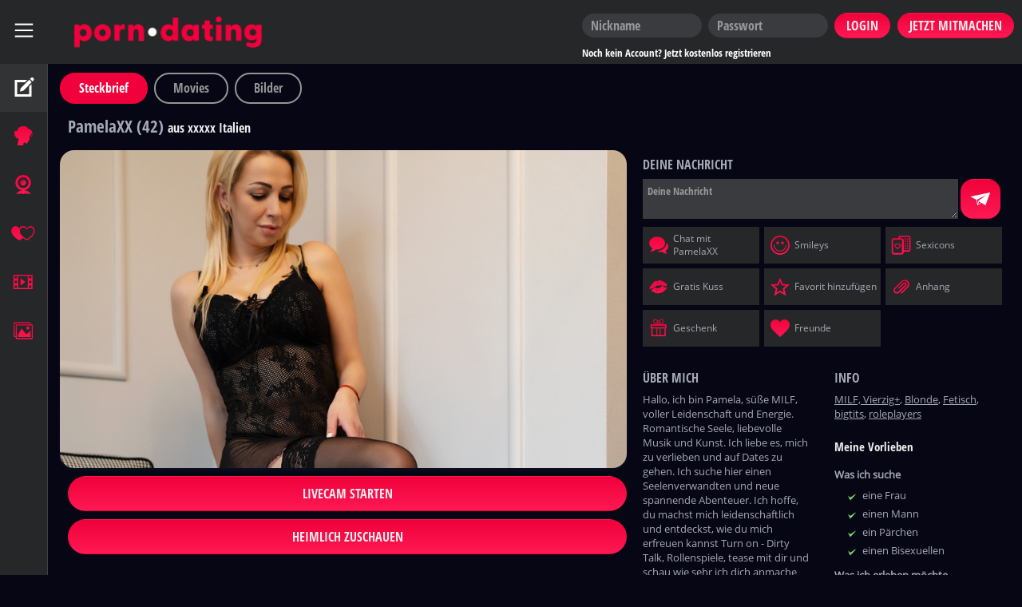

--- FILE ---
content_type: text/html; charset=utf-8
request_url: https://www.porn.dating/amateur/pamelaxx/
body_size: 4566
content:
<!DOCTYPE html>
<html lang="de">
<head>
    <meta charset="utf-8">
    <meta http-equiv="X-UA-Compatible" content="IE=edge">

    <title>PamelaXX Porno Videos, private Fotos & Live Webcam</title>
    <meta name="title" content="PamelaXX Porno Videos, private Fotos & Live Webcam">
    <meta name="description" content="Amateurin PamelaXX bietet selbstgedrehte Porno Videos, private Nacktbilder, spontane Livecam Chats und Berichte von versauten Erlebnissen aus dem Wohnzimmer von nebenan.">
    <meta content="width=device-width, user-scalable=no" name="viewport">

    <link href="/assets/img/favicon/apple-touch-icon.png" rel="apple-touch-icon" sizes="76x76">
    <link href="/assets/img/favicon/favicon-32x32.png" rel="icon" sizes="32x32" type="image/png">
    <link href="/assets/img/favicon/android-chrome-96x96.png" rel="icon" sizes="96x96" type="image/png">
    <link href="/assets/img/favicon/favicon-16x16.png" rel="icon" sizes="16x16" type="image/png">
    <meta name="apple-mobile-web-app-title" content="Porn.Dating">
    <meta name="application-name" content="Porn.Dating">
    <meta content="#681554" name="msapplication-TileColor">
    <meta content="/assets/img/favicon/mstile-150x150.png" name="msapplication-TileImage">

    <script src="/assets/js/jquery-3.5.1.min.js"></script>
    <script src="/assets/js/jquery.pagination.js"></script>
    <script src="/assets/js/bootstrap.js"></script>
    <script src="/assets/js/core.js"></script>
    <script src="/assets/js/main.js"></script>

    <link href="/assets/css/basic.css" type="text/css" rel="stylesheet">
    <link href="/assets/css/icons.css" type="text/css" rel="stylesheet">
    <link href="/assets/css/style.css" type="text/css" rel="stylesheet">



    <style>
        @font-face {
            font-family: 'Open Sans';
            src:url(/assets/fonts/OpenSans-Regular.ttf);}
        @font-face {
            font-family: 'Open Sans Condensed';
            src:url(/assets/fonts/OpenSansCondensed-Bold.ttf);}
    </style>
</head>
<body>
<div class="modal modal-default fade" id="login" tabindex="-1" role="dialog" aria-labelledby="Einloggen">
    <div class="modal-dialog" role="document">
        <div class="modal-content">
            <div class="modal-header">
                <button type="button" class="close" data-dismiss="modal" aria-label="Schließen"><span aria-hidden="true"
                                                                                                      class="icon icon-close"></span>
                </button>
                <span class="modal-title" id="Jetzt Einloggen">Jetzt Einloggen</span>
            </div>
            <div class="modal-body">
                    <div class="row">
        <div class="col-md-6">
            <div class="inner">
                <form class="loginGroup hide-placeholder login" role="form" method="post" target="/login/">
                    <div class="form-group">
                        <label>Nickname</label>
                        <input type="text" class="form-control" placeholder="Nickname" name="username">
                    </div>
                    <div class="form-group">
                        <label>Passwort</label>
                        <input type="password" class="form-control" autocomplete="current-password"
                               placeholder="Passwort" name="password">
                    </div>
                    <div class="checkbox">
                        <label>
                            <input type="checkbox"> Eingeloggt bleiben
                        </label>
                    </div>
                    <div class="buttons">
                        <button type="submit" class="btn btn-pad btn-default">Login</button>
                    </div>
                </form>
                <div class="links">
                    <span class="signupLong" data-toggle="modal" data-target="#signup">
                        Du hast noch keinen Account? Dann mach jetzt mit!
                    </span>
                    <a href="#">Bestätigungsmail erneut versenden</a> | <a href="#">Passwort vergessen?</a>
                </div>
            </div>
        </div>
        <div class="col-md-6 image">
            <img class="img-responsive" src="/assets/c7e445b9/img/login.jpg">
        </div>
    </div>
            </div>
        </div>
    </div>
</div>
<div class="modal modal-default fade" id="signup" tabindex="-1" role="dialog" aria-labelledby="Jetzt Mitmachen">
    <div class="modal-dialog" role="document">
        <div class="modal-content">
            <div class="modal-header">
                <button type="button" class="close" data-dismiss="modal" aria-label="Schließen"><span aria-hidden="true"
                                                                                                      class="icon icon-close"></span>
                </button>
                <span class="modal-title" id="Jetzt Mitmachen">Jetzt Mitmachen</span>
            </div>
            <div class="modal-body">
                    <div class="row">
        <div class="col-md-6">
            <div class="inner">
                <p>Mach jetzt mit und nimm sofort Kontakt zu geilen Mädels auf! Schreib ihnen, besuch sie in
                    der Cam oder sieh Dir ihre Movies und Pics an!</p>
                <form class="signupGroup hide-placeholder signup" role="form" method="POST" target="/signup/">
                                            <input type="hidden" name="deeplink_type" value="sedcard">
                        <input type="hidden" name="deeplink_id" value="pamelaxx">
                                        <div class="form-group">
                        <label>Nickname</label>
                        <input type="text" class="form-control" placeholder="Nickname" name="username">
                        <span class="fail username-error"></span>
                    </div>
                    <div class="form-group">
                        <label>eMail</label>
                        <input type="email" class="form-control" placeholder="eMail" name="email">
                        <span class="fail email-error"></span>
                    </div>
                    <div class="buttons">
                        <button type="submit" class="btn btn-pad btn-default">Jetzt mitmachen</button>
                    </div>
                </form>
                <p class="help-block">Mit meiner Registrierung erkläre ich mich mit den
                    <button class="btn-link" data-toggle="modal" data-target="#agb" title="AGB">AGB</button> und der
                    <button class="btn-link" data-toggle="modal" data-target="#policy" title="Datenschutzerklärung">Datenschutzerklärung</button>
                    von Sexx Community einverstanden.<br>
                    Ich erhalte Informationen zu Angeboten und Produkten von Sexx Community per eMail. Der
                    Zusendung von eMails kann ich jederzeit widersprechen.
                </p>
            </div>
        </div>
        <div class="col-md-6 image">
            <img class="img-responsive" src="/assets/c7e445b9/img/signup.jpg">
        </div>
    </div>
            </div>
        </div>
    </div>
</div>
<div id="customModal" class="modal fade">
    <div class="modal-dialog" role="document">
    </div>
</div>
<header class="container-fluid">
    <div class="navbar-header">
        <button type="button" class="btn-icon" data-toggle="collapse" data-target="#navMobile" aria-expanded="false">
            <span class="sr-only">Navigation</span>
            <span class="icon icon-menu"></span>
        </button>
        <div class="logo">
            <a href="/" class="box"></a>
        </div>
    </div>
    <div class="navbar-nav navbar-right">
        <button class="btn-icon visible-xs pull-right" type="button" data-toggle="modal" data-target="#login"><span
                    class="icon icon-login"></span></button>
        <button class="btn btn-default pull-right visible-md visible-lg" role="button" data-toggle="modal"
                data-target="#signup">Jetzt mitmachen
        </button>
        <form class="navbar-form navbar-right login-inline hidden-xs login" name="test" role="form" method="post"
              target="/login">
            <input class="form-control" type="text" name="username" placeholder="Nickname">
            <input class="form-control" type="password" name="password" autocomplete="current-password"
                   placeholder="Passwort">
            <button type="submit" class="btn btn-default">Login</button>
        </form>
                                        <div class="link headerLogin visible-lg">
            <span class="label" data-toggle="modal" data-target="#signup">Noch kein Account? Jetzt kostenlos registrieren</span>
        </div>
    </div>
</header>

<!-- content -->
<main class="main-box">
        <div class="row">
                                        
    
    
    

        
                    
                    
    
    

    <div class="profile col-xs-12">
        <div class="tabs">
            <button type="button" class="btn btn-default">Steckbrief</button>
            <button type="button" class="btn" class="btn-link" data-toggle="modal" data-target="#signup">Movies</button>
            <button type="button" class="btn" class="btn-link" data-toggle="modal" data-target="#signup">Bilder</button>
        </div>

        <h1 class="bg-box">PamelaXX (42) <span class="geo">aus xxxxx Italien</span></h1>

        <div class="row">
            <div class="col-md-8 col-lg-7 main">
                <div class="tile">
                    <div class="imageBox" style="background-image:url('https://c2.ac-data.com/mediafiles/170/217/047/u17021747/profile/fsk16.1690710665-large.jpg');"></div>
                    <div class="tileAnimate">
                        <span class="inner cam">
                            <span class="icon icon-cam"></span>
                            <span class="label">Cam starten</span>
                        </span>
                        <span class="inner voyeur">
                            <span class="icon icon-voyeur"></span>
                            <span class="label">Heimlich zuschauen</span>
                        </span>
                    </div>
                </div>
                <div class="livecam-buttons">
                    <div class="box">
                        <span class="button livecam active normal" data-toggle="modal" data-target="#signup">Livecam starten</span>
                        <span class="button livecam active voyeur" data-toggle="modal" data-target="#signup">Heimlich zuschauen</span>
                    </div>
                </div>
            </div>

            <div class="col-md-4 col-lg-5 side">
                <div class="bg-box">
                    <div class="row">
                        <div class="col-sm-5 col-md-12">
                            <div class="heading">
                                Deine Nachricht
                            </div>
                            <form class="form-inline chatBox">
                                <label>
                                    <textarea class="form-control" placeholder="Deine Nachricht"></textarea>
                                </label>
                                <button class="btn btn-default" data-toggle="modal" data-target="#signup" onclick="return false;"><span class="icon icon-send"></span></button>
                            </form>
                        </div>

                        <div class="sedcard-buttons col-sm-7 col-md-12">
                            <div class="row">
                                <div class="item col-xs-6 col-sm-4 col-md-6 col-lg-4">
                                    <div class="inner" data-toggle="modal" data-target="#signup">
                                        <span class="icon icon-chat"></span>
                                        <span class="text">Chat mit PamelaXX</span>
                                    </div>
                                </div>
                                <div class="item col-xs-6 col-sm-4 col-md-6 col-lg-4">
                                    <div class="inner" data-toggle="modal" data-target="#signup">
                                        <span class="icon icon-smiley"></span>
                                        <span class="text">Smileys</span>
                                    </div>
                                </div>
                                <div class="item col-xs-6 col-sm-4 col-md-6 col-lg-4">
                                    <div class="inner" data-toggle="modal" data-target="#signup">
                                        <span class="icon icon-sexicon"></span>
                                        <span class="text">Sexicons</span>
                                    </div>
                                </div>
                                <div class="item col-xs-6 col-sm-4 col-md-6 col-lg-4">
                                    <div class="inner" data-toggle="modal" data-target="#signup">
                                        <span class="icon icon-kiss"></span>
                                        <span class="text">Gratis Kuss</span>
                                    </div>
                                </div>
                                <div class="item col-xs-6 col-sm-4 col-md-6 col-lg-4">
                                    <div class="inner" data-toggle="modal" data-target="#signup">
                                        <span class="icon icon-favorite"></span>
                                        <span class="text">Favorit hinzufügen</span>
                                    </div>
                                </div>
                                <div class="item col-xs-6 col-sm-4 col-md-6 col-lg-4">
                                    <div class="inner" data-toggle="modal" data-target="#signup">
                                        <span class="icon icon-attachment"></span>
                                        <span class="text">Anhang</span>
                                    </div>
                                </div>
                                <div class="item col-xs-6 col-sm-4 col-md-6 col-lg-4">
                                    <div class="inner" data-toggle="modal" data-target="#signup">
                                        <span class="icon icon-regard"></span>
                                        <span class="text">Geschenk</span>
                                    </div>
                                </div>
                                <div class="item col-xs-6 col-sm-4 col-md-6 col-lg-4">
                                    <div class="inner" data-toggle="modal" data-target="#signup">
                                        <span class="icon icon-friend"></span>
                                        <span class="text">Freunde</span>
                                    </div>
                                </div>
                            </div>
                        </div>
                    </div>
                </div>
                <div class="profileInfo row">
                    <div class="col-xs-12 col-sm-6 col-md-12 col-lg-6">
                        <div class="bg-box">
                            <div class="heading">
                                Über mich
                            </div>

                            <p class="desc">Hallo, ich bin Pamela, süße MILF, voller Leidenschaft und Energie. Romantische Seele, liebevolle Musik und Kunst. Ich liebe es, mich zu verlieben und auf Dates zu gehen. Ich suche hier einen Seelenverwandten und neue spannende Abenteuer. Ich hoffe, du machst mich leidenschaftlich und entdeckst, wie du mich erfreuen kannst Turn on - Dirty Talk, Rollenspiele, tease mit dir und schau wie sehr ich dich anmache Turn off - alles muss auf gegenseitigem Respekt basieren</p>

                            <div class="personal-info row">
                                                                    <div class="item col-xs-4 col-sm-4 col-md-4 col-lg-4">
                                        <div class="square">
                                            <div class="inner">
                                                <div class="middle">
                                                    <span class="icon icon-age"></span>
                                                    <span class="text">Alter</span>
                                                    <span class="value">42</span>
                                                </div>
                                            </div>
                                        </div>
                                    </div>
                                                                    <div class="item col-xs-4 col-sm-4 col-md-4 col-lg-4">
                                        <div class="square">
                                            <div class="inner">
                                                <div class="middle">
                                                    <span class="icon icon-plz"></span>
                                                    <span class="text">PLZ</span>
                                                    <span class="value"></span>
                                                </div>
                                            </div>
                                        </div>
                                    </div>
                                                                    <div class="item col-xs-4 col-sm-4 col-md-4 col-lg-4">
                                        <div class="square">
                                            <div class="inner">
                                                <div class="middle">
                                                    <span class="icon icon-hair"></span>
                                                    <span class="text">Haarfarbe</span>
                                                    <span class="value">blond</span>
                                                </div>
                                            </div>
                                        </div>
                                    </div>
                                                                    <div class="item col-xs-4 col-sm-4 col-md-4 col-lg-4">
                                        <div class="square">
                                            <div class="inner">
                                                <div class="middle">
                                                    <span class="icon icon-size"></span>
                                                    <span class="text">Größe</span>
                                                    <span class="value">165 cm</span>
                                                </div>
                                            </div>
                                        </div>
                                    </div>
                                                                    <div class="item col-xs-4 col-sm-4 col-md-4 col-lg-4">
                                        <div class="square">
                                            <div class="inner">
                                                <div class="middle">
                                                    <span class="icon icon-weight"></span>
                                                    <span class="text">Gewicht</span>
                                                    <span class="value">55 kg</span>
                                                </div>
                                            </div>
                                        </div>
                                    </div>
                                                                    <div class="item col-xs-4 col-sm-4 col-md-4 col-lg-4">
                                        <div class="square">
                                            <div class="inner">
                                                <div class="middle">
                                                    <span class="icon icon-eyecolor"></span>
                                                    <span class="text">Augenfarbe</span>
                                                    <span class="value">blau</span>
                                                </div>
                                            </div>
                                        </div>
                                    </div>
                                                            </div>

                            <div class="about-me">
                                                                    <div class="list">
                                        <span class="title">Geschlecht</span>
                                        <span class="value">weiblich</span>
                                    </div>
                                                                    <div class="list">
                                        <span class="title">Haarlänge</span>
                                        <span class="value">lang</span>
                                    </div>
                                                                    <div class="list">
                                        <span class="title">Raucher</span>
                                        <span class="value">nein</span>
                                    </div>
                                                                    <div class="list">
                                        <span class="title">Brillenträger</span>
                                        <span class="value">nein</span>
                                    </div>
                                                                    <div class="list">
                                        <span class="title">Familienstand</span>
                                        <span class="value">ledig</span>
                                    </div>
                                                                    <div class="list">
                                        <span class="title">Figur</span>
                                        <span class="value">schlank</span>
                                    </div>
                                                            </div>
                        </div>
                    </div>
                    <div class="more-about-me col-xs-12 col-sm-6 col-md-12 col-lg-6">
                        <div class="bg-box">
                            <div class="heading">
                                Info
                            </div>
                            <ul class="tags">
                                                                    <li>MILF, Vierzig+</li>
                                                                    <li>Blonde</li>
                                                                    <li>Fetisch</li>
                                                                    <li>bigtits</li>
                                                                    <li>roleplayers</li>
                                                            </ul>
                                                        <div class="heading">
                                Meine Vorlieben
                            </div>
                                                                                    <h4>Was ich suche</h4>
                            <ul class="check">
                                                                    <li>eine Frau</li>
                                                                    <li>einen Mann</li>
                                                                    <li>ein Pärchen</li>
                                                                    <li>einen Bisexuellen</li>
                                                            </ul>
                                                                                    <h4>Was ich erleben möchte</h4>
                            <ul class="check">
                                                                    <li>einen Seitensprung</li>
                                                                    <li>eine Beziehung</li>
                                                                    <li>einen Flirt</li>
                                                                    <li>eMail-Sex</li>
                                                                    <li>Fetish-Erotik</li>
                                                                    <li>BDSM</li>
                                                            </ul>
                                                                                    <h4>Was mich antörnt</h4>
                            <ul class="check">
                                                                    <li>Blümchen-Sex</li>
                                                                    <li>Oralsex</li>
                                                                    <li>dominant sein</li>
                                                                    <li>Outdoorsex</li>
                                                                    <li>Dessous</li>
                                                                    <li>Rollenspiele</li>
                                                                    <li>Voyeurismus</li>
                                                                    <li>BDSM</li>
                                                            </ul>
                                                    </div>
                    </div>
                </div>
            </div>
        </div>

    </div>
                    </div>



    <!-- footer -->
    <footer>
        <div class="footermenu">
            
            <button class="btn-link"><a href="/" title="Startseite">Home</a></button>
            ·
            <button class="btn-link" data-toggle="modal" data-target="#signup" title="Jetzt mitmachen">Jetzt mitmachen
            </button>
            ·
            <a href="/terms/" class="btn-link legal" data-toggle="modal" data-target="#terms" title="AGB">AGB</a>
            ·
            <a href="/imprint/" class="btn-link legal" data-toggle="modal" data-target="#imprint2" title="Impressum">Impressum</a>
            ·
            <a href="/privacy/" class="btn-link legal" data-toggle="modal" data-target="#privacy" title="Datenschutz">Datenschutz</a>
        </div>
    </footer>

</main>

<!-- menu -->
<nav id="navMobile" class="menu" role="navigation">
    <div data-toggle="modal" data-target="#login" class="box hidden-lg" title="Login">
        <span class="icon icon-login"></span>
        <span class="label">Login</span>
    </div>
    <div data-toggle="modal" data-target="#signup" class="box signup" title="Jetzt mitmachen">
        <span class="icon icon-signup"></span>
        <span class="label">Jetzt mitmachen</span>
    </div>
    <a class="box " title="Amateure online" href="/">
        <span class="icon icon-amateur"></span>
        <span class="label">Amateure</span>
    </a>
    <a class="box " title="Live Sex Cams" href="/cams/">
        <span class="icon icon-cam"></span>
        <span class="label">Cams</span>
    </a>
    <a class="box " title="Dating" href="/sexdates/">
        <span class="icon icon-dating"></span>
        <span class="label">Livedates</span>
    </a>
    <a class="box " title="Videos" href="/videos/">
        <span class="icon icon-movie"></span>
        <span class="label">Videos</span>
    </a>
    <a class="box " title="Fotos" href="/fotos/">
        <span class="icon icon-gallery"></span>
        <span class="label">Fotos</span>
    </a>
</nav>

<script defer src="https://static.cloudflareinsights.com/beacon.min.js/vcd15cbe7772f49c399c6a5babf22c1241717689176015" integrity="sha512-ZpsOmlRQV6y907TI0dKBHq9Md29nnaEIPlkf84rnaERnq6zvWvPUqr2ft8M1aS28oN72PdrCzSjY4U6VaAw1EQ==" data-cf-beacon='{"version":"2024.11.0","token":"f270b00d980b40e0b503f4720c93649b","r":1,"server_timing":{"name":{"cfCacheStatus":true,"cfEdge":true,"cfExtPri":true,"cfL4":true,"cfOrigin":true,"cfSpeedBrain":true},"location_startswith":null}}' crossorigin="anonymous"></script>
</body>
</html>

--- FILE ---
content_type: text/css
request_url: https://www.porn.dating/assets/css/basic.css
body_size: 6415
content:
article,
aside,
details,
figcaption,
figure,
footer,
header,
hgroup,
main,
menu,
nav,
section,
summary {
    display: block;
}
video {
    display: inline-block;
    vertical-align: baseline;
}
audio:not([controls]) {
    display: none;
    height: 0;
}
[hidden],
template {
    display: none;
}
a {
    background-color: transparent;
    cursor: pointer;
}
a.active,
a:active,
a:hover,
a:focus,
:-moz-focusring,
:focus {
    outline: none !important;
}
b,
strong {
    font-weight: 600;
}

h1 {
    margin: .67em 0;
    font-size: 2em;
}
sub,
sup {
    position: relative;
    font-size: 75%;
    line-height: 0;
    vertical-align: baseline;
}
sup {
    top: -.5em;
}
sub {
    bottom: -.25em;
}
img {
    border: 0;
}
svg:not(:root) {
    overflow: hidden;
}

hr {
    height: 0;
    box-sizing: content-box;
}
pre {
    overflow: auto;
}
button,
input,
select,
textarea {
    margin: 0;
    font: inherit;
    color: inherit;
}
button {
    overflow: visible;
}
button,
select {
    text-transform: none;
}
button,
html input[type="button"],
input[type="reset"],
input[type="submit"] {
    -webkit-appearance: button;
    cursor: pointer;
}
button[disabled],
html input[disabled] {
    cursor: default;
}
button::-moz-focus-inner,
input::-moz-focus-inner {
    padding: 0;
    border: 0;
}
input {
    line-height: normal;
}
input[type="checkbox"],
input[type="radio"] {
    box-sizing: border-box;
    padding: 0;
}
input[type="number"]::-webkit-inner-spin-button,
input[type="number"]::-webkit-outer-spin-button {
    height: auto;
}
input[type="search"] {
    box-sizing: content-box;
    -webkit-appearance: textfield;
}
input[type="search"]::-webkit-search-cancel-button,
input[type="search"]::-webkit-search-decoration {
    -webkit-appearance: none;
}
fieldset {
    padding: .35em .625em .75em;
    margin: 0 2px;
    border: 1px solid #c0c0c0;
}
textarea {
    overflow: auto;
}
table {
    border-spacing: 0;
    border-collapse: collapse;
}
td,
th {
    padding: 0;
}



* {
    box-sizing: border-box;
}
*:before,
*:after {
    box-sizing: border-box;
}
html {
    -webkit-tap-highlight-color: rgba(0, 0, 0, 0);
}
a {
    color: #F0013B;
    text-decoration: none;
}
a:hover,
a:focus {
    color: #F0013B;
    text-decoration: underline;
}
a:focus,
a.focus {
    outline: none;
    outline-offset: 0;
}
img {
    vertical-align: middle;
}
.img-responsive,
.carousel-inner > .item > img,
.carousel-inner > .item > a > img {
    display: block;
    max-width: 100%;
    height: auto;
}
.img-circle {
    border-radius: 50%;
}
hr {
    margin-top: 20px;
    margin-bottom: 20px;
    border: 0;
    border-top: 1px solid #eee;
}
.sr-only {
    position: absolute;
    width: 1px;
    height: 1px;
    padding: 0;
    margin: -1px;
    overflow: hidden;
    clip: rect(0, 0, 0, 0);
    border: 0;
}
.sr-only-focusable:active,
.sr-only-focusable:focus {
    position: static;
    width: auto;
    height: auto;
    margin: 0;
    overflow: visible;
    clip: auto;
}
[role="button"] {
    cursor: pointer;
}
h1,
h2,
h3,
h4,
h5,
h6,
.h1,
.h2,
.h3,
.h4,
.h5,
.h6 {
    font-family: inherit;
    font-weight: normal;
    line-height: 1.1;
    color: inherit;
}
h1,
.h1,
h2,
.h2,
h3,
.h3 {
    margin-top: 20px;
    margin-bottom: 10px;
}
h4,
.h4,
h5,
.h5,
h6,
.h6 {
    margin-top: 10px;
    margin-bottom: 10px;
}

h1,
.h1 {
    font-size: 36px;
}
h2,
.h2 {
    font-size: 30px;
}
h3,
.h3 {
    font-size: 24px;
}
h4,
.h4 {
    font-size: 18px;
}
h5,
.h5 {
    font-size: 14px;
}
h6,
.h6 {
    font-size: 12px;
}
p {
    margin: 0 0 10px;
}
.text-left {
    text-align: left;
}
.text-right {
    text-align: right;
}
.text-center {
    text-align: center;
}
.text-justify {
    text-align: justify;
}
.text-nowrap {
    white-space: nowrap;
}
.text-lowercase {
    text-transform: lowercase;
}
.text-uppercase {
    text-transform: uppercase;
}
.text-capitalize {
    text-transform: capitalize;
}
ul,
ol {
    margin-top: 0;
    margin-bottom: 10px;
}
ul ul,
ol ul,
ul ol,
ol ol {
    margin-bottom: 0;
}
.list-unstyled {
    padding-left: 0;
    list-style: none;
}
.list-inline {
    padding-left: 0;
    margin-left: -5px;
    list-style: none;
}
.list-inline > li {
    display: inline-block;
    padding-right: 5px;
    padding-left: 5px;
}
dl {
    margin-top: 0;
    margin-bottom: 20px;
}
dt,
dd {
    line-height: 1.42857143;
}
dt {
    font-weight: bold;
}
dd {
    margin-left: 0;
}
@media (min-width: 768px) {
    .dl-horizontal dt {
        float: left;
        width: 160px;
        overflow: hidden;
        clear: left;
        text-align: right;
        text-overflow: ellipsis;
        white-space: nowrap;
    }
    .dl-horizontal dd {
        margin-left: 180px;
    }
}
abbr[title],
abbr[data-original-title] {
    cursor: help;
    border-bottom: 1px dotted #777;
}
.initialism {
    font-size: 90%;
    text-transform: uppercase;
}
blockquote {
    padding: 10px 20px;
    margin: 0 0 20px;
    font-size: 17px;
    border-left: 5px solid #eee;
}
blockquote p:last-child,
blockquote ul:last-child,
blockquote ol:last-child {
    margin-bottom: 0;
}
blockquote footer,
blockquote small,
blockquote .small {
    display: block;
    font-size: 80%;
    line-height: 1.42857143;
    color: #777;
}
blockquote footer:before,
blockquote small:before,
blockquote .small:before {
    content: '\2014 \00A0';
}
.blockquote-reverse,
blockquote.pull-right {
    padding-right: 15px;
    padding-left: 0;
    text-align: right;
    border-right: 5px solid #eee;
    border-left: 0;
}
.blockquote-reverse footer:before,
blockquote.pull-right footer:before,
.blockquote-reverse small:before,
blockquote.pull-right small:before,
.blockquote-reverse .small:before,
blockquote.pull-right .small:before {
    content: '';
}
.blockquote-reverse footer:after,
blockquote.pull-right footer:after,
.blockquote-reverse small:after,
blockquote.pull-right small:after,
.blockquote-reverse .small:after,
blockquote.pull-right .small:after {
    content: '\00A0 \2014';
}

.container {
    width: 100%;
    padding-right: 15px;
    padding-left: 15px;
    margin-right: auto;
    margin-left: auto;
}
.container-fluid {
    padding-right: 15px;
    padding-left: 15px;
    margin-right: auto;
    margin-left: auto;
}
.row {
    margin: -5px;
}
.col-xs-1, .col-sm-1, .col-md-1, .col-lg-1, .col-xs-2, .col-sm-2, .col-md-2, .col-lg-2, .col-xs-3, .col-sm-3, .col-md-3, .col-lg-3, .col-xs-4, .col-sm-4, .col-md-4, .col-lg-4, .col-xs-5, .col-sm-5, .col-md-5, .col-lg-5, .col-xs-6, .col-sm-6, .col-md-6, .col-lg-6, .col-xs-7, .col-sm-7, .col-md-7, .col-lg-7, .col-xs-8, .col-sm-8, .col-md-8, .col-lg-8, .col-xs-9, .col-sm-9, .col-md-9, .col-lg-9, .col-xs-10, .col-sm-10, .col-md-10, .col-lg-10, .col-xs-11, .col-sm-11, .col-md-11, .col-lg-11, .col-xs-12, .col-sm-12, .col-md-12, .col-lg-12 {
    position: relative;
    min-height: 1px;
    padding: 5px;
}
.col-xs-1, .col-xs-2, .col-xs-3, .col-xs-4, .col-xs-5, .col-xs-6, .col-xs-7, .col-xs-8, .col-xs-9, .col-xs-10, .col-xs-11, .col-xs-12 {
    float: left;
}
.col-xs-12 {
    width: 100%;
}
.col-xs-11 {
    width: 90%;
}
.col-xs-10 {
    width: 80%;
}
.col-xs-9 {
    width: 75%;
}
.col-xs-8 {
    width: 66.666%;
}
.col-xs-7 {
    width: 60%;
}
.col-xs-6 {
    width: 50%;
}
.col-xs-5 {
    width: 40%;
}
.col-xs-4 {
    width: 33.333%;
}
.col-xs-3 {
    width: 25%;
}
.col-xs-2 {
    width: 20%;
}
.col-xs-1 {
    width: 10%;
}
.col-xs-pull-12 {
    right: 100%;
}
.col-xs-pull-11 {
    right: 90%;
}
.col-xs-pull-10 {
    right: 80%;
}
.col-xs-pull-9 {
    right: 75%;
}
.col-xs-pull-8 {
    right: 66.666%;
}
.col-xs-pull-7 {
    right: 60%;
}
.col-xs-pull-6 {
    right: 50%;
}
.col-xs-pull-5 {
    right: 40%;
}
.col-xs-pull-4 {
    right: 33.333%;
}
.col-xs-pull-3 {
    right: 25%;
}
.col-xs-pull-2 {
    right: 20%;
}
.col-xs-pull-1 {
    right: 10%;
}
.col-xs-pull-0 {
    right: auto;
}
.col-xs-push-12 {
    left: 100%;
}
.col-xs-push-11 {
    left: 90%;
}
.col-xs-push-10 {
    left: 80%;
}
.col-xs-push-9 {
    left: 75%;
}
.col-xs-push-8 {
    left: 66.666%;
}
.col-xs-push-7 {
    left: 60%;
}
.col-xs-push-6 {
    left: 50%;
}
.col-xs-push-5 {
    left: 40%;
}
.col-xs-push-4 {
    left: 33.333%;
}
.col-xs-push-3 {
    left: 25%;
}
.col-xs-push-2 {
    left: 20%;
}
.col-xs-push-1 {
    left: 10%;
}
.col-xs-push-0 {
    left: auto;
}
.col-xs-offset-12 {
    margin-left: 100%;
}
.col-xs-offset-11 {
    margin-left: 90%;
}
.col-xs-offset-10 {
    margin-left: 80%;
}
.col-xs-offset-9 {
    margin-left: 75%;
}
.col-xs-offset-8 {
    margin-left: 66.666%;
}
.col-xs-offset-7 {
    margin-left: 60%;
}
.col-xs-offset-6 {
    margin-left: 50%;
}
.col-xs-offset-5 {
    margin-left: 40%;
}
.col-xs-offset-4 {
    margin-left: 33.333%;
}
.col-xs-offset-3 {
    margin-left: 25%;
}
.col-xs-offset-2 {
    margin-left: 20%;
}
.col-xs-offset-1 {
    margin-left: 10%;
}
.col-xs-offset-0 {
    margin-left: 0;
}
@media (min-width: 768px) {
    .col-sm-1, .col-sm-2, .col-sm-3, .col-sm-4, .col-sm-5, .col-sm-6, .col-sm-7, .col-sm-8, .col-sm-9, .col-sm-10, .col-sm-11, .col-sm-12 {
        float: left;
    }
    .col-sm-12 {
        width: 100%;
    }
    .col-sm-11 {
        width: 90%;
    }
    .col-sm-10 {
        width: 80%;
    }
    .col-sm-9 {
        width: 75%;
    }
    .col-sm-8 {
        width: 66.666%;
    }
    .col-sm-7 {
        width: 60%;
    }
    .col-sm-6 {
        width: 50%;
    }
    .col-sm-5 {
        width: 40%;
    }
    .col-sm-4 {
        width: 33.333%;
    }
    .col-sm-3 {
        width: 25%;
    }
    .col-sm-2 {
        width: 20%;
    }
    .col-sm-1 {
        width: 10%;
    }
    .col-sm-pull-12 {
        right: 100%;
    }
    .col-sm-pull-11 {
        right: 90%;
    }
    .col-sm-pull-10 {
        right: 80%;
    }
    .col-sm-pull-9 {
        right: 75%;
    }
    .col-sm-pull-8 {
        right: 66.666%;
    }
    .col-sm-pull-7 {
        right: 60%;
    }
    .col-sm-pull-6 {
        right: 50%;
    }
    .col-sm-pull-5 {
        right: 40%;
    }
    .col-sm-pull-4 {
        right: 33.333%;
    }
    .col-sm-pull-3 {
        right: 25%;
    }
    .col-sm-pull-2 {
        right: 20%;
    }
    .col-sm-pull-1 {
        right: 10%;
    }
    .col-sm-pull-0 {
        right: auto;
    }
    .col-sm-push-12 {
        left: 100%;
    }
    .col-sm-push-11 {
        left: 90%;
    }
    .col-sm-push-10 {
        left: 80%;
    }
    .col-sm-push-9 {
        left: 75%;
    }
    .col-sm-push-8 {
        left: 66.666%;
    }
    .col-sm-push-7 {
        left: 60%;
    }
    .col-sm-push-6 {
        left: 50%;
    }
    .col-sm-push-5 {
        left: 40%;
    }
    .col-sm-push-4 {
        left: 33.333%;
    }
    .col-sm-push-3 {
        left: 25%;
    }
    .col-sm-push-2 {
        left: 20%;
    }
    .col-sm-push-1 {
        left: 10%;
    }
    .col-sm-push-0 {
        left: auto;
    }
    .col-sm-offset-12 {
        margin-left: 100%;
    }
    .col-sm-offset-11 {
        margin-left: 90%;
    }
    .col-sm-offset-10 {
        margin-left: 80%;
    }
    .col-sm-offset-9 {
        margin-left: 75%;
    }
    .col-sm-offset-8 {
        margin-left: 66.666%;
    }
    .col-sm-offset-7 {
        margin-left: 60%;
    }
    .col-sm-offset-6 {
        margin-left: 50%;
    }
    .col-sm-offset-5 {
        margin-left: 40%;
    }
    .col-sm-offset-4 {
        margin-left: 33.333%;
    }
    .col-sm-offset-3 {
        margin-left: 25%;
    }
    .col-sm-offset-2 {
        margin-left: 20%;
    }
    .col-sm-offset-1 {
        margin-left: 10%;
    }
    .col-sm-offset-0 {
        margin-left: 0;
    }
}
@media (min-width: 1024px) {
    .col-md-1, .col-md-2, .col-md-3, .col-md-4, .col-md-5, .col-md-6, .col-md-7, .col-md-8, .col-md-9, .col-md-10, .col-md-11, .col-md-12 {
        float: left;
    }
    .col-md-12 {
        width: 100%;
    }
    .col-md-11 {
        width: 90%;
    }
    .col-md-10 {
        width: 80%;
    }
    .col-md-9 {
        width: 75%;
    }
    .col-md-8 {
        width: 66.666%;
    }
    .col-md-7 {
        width: 60%;
    }
    .col-md-6 {
        width: 50%;
    }
    .col-md-5 {
        width: 40%;
    }
    .col-md-4 {
        width: 33.333%;
    }
    .col-md-3 {
        width: 25%;
    }
    .col-md-2 {
        width: 20%;
    }
    .col-md-1 {
        width: 10%;
    }
    .col-md-pull-12 {
        right: 100%;
    }
    .col-md-pull-11 {
        right: 90%;
    }
    .col-md-pull-10 {
        right: 80%;
    }
    .col-md-pull-9 {
        right: 75%;
    }
    .col-md-pull-8 {
        right: 66.666%;
    }
    .col-md-pull-7 {
        right: 60%;
    }
    .col-md-pull-6 {
        right: 50%;
    }
    .col-md-pull-5 {
        right: 40%;
    }
    .col-md-pull-4 {
        right: 33.333%;
    }
    .col-md-pull-3 {
        right: 25%;
    }
    .col-md-pull-2 {
        right: 20%;
    }
    .col-md-pull-1 {
        right: 10%;
    }
    .col-md-pull-0 {
        right: auto;
    }
    .col-md-push-12 {
        left: 100%;
    }
    .col-md-push-11 {
        left: 90%;
    }
    .col-md-push-10 {
        left: 80%;
    }
    .col-md-push-9 {
        left: 75%;
    }
    .col-md-push-8 {
        left: 66.666%;
    }
    .col-md-push-7 {
        left: 60%;
    }
    .col-md-push-6 {
        left: 50%;
    }
    .col-md-push-5 {
        left: 40%;
    }
    .col-md-push-4 {
        left: 33.333%;
    }
    .col-md-push-3 {
        left: 25%;
    }
    .col-md-push-2 {
        left: 20%;
    }
    .col-md-push-1 {
        left: 10%;
    }
    .col-md-push-0 {
        left: auto;
    }
    .col-md-offset-12 {
        margin-left: 100%;
    }
    .col-md-offset-11 {
        margin-left: 90%;
    }
    .col-md-offset-10 {
        margin-left: 80%;
    }
    .col-md-offset-9 {
        margin-left: 75%;
    }
    .col-md-offset-8 {
        margin-left: 66.666%;
    }
    .col-md-offset-7 {
        margin-left: 60%;
    }
    .col-md-offset-6 {
        margin-left: 50%;
    }
    .col-md-offset-5 {
        margin-left: 40%;
    }
    .col-md-offset-4 {
        margin-left: 33.333%;
    }
    .col-md-offset-3 {
        margin-left: 25%;
    }
    .col-md-offset-2 {
        margin-left: 20%;
    }
    .col-md-offset-1 {
        margin-left: 10%;
    }
    .col-md-offset-0 {
        margin-left: 0;
    }
}
@media (min-width: 1280px) {
    .col-lg-1, .col-lg-2, .col-lg-3, .col-lg-4, .col-lg-5, .col-lg-6, .col-lg-7, .col-lg-8, .col-lg-9, .col-lg-10, .col-lg-11, .col-lg-12 {
        float: left;
    }
    .col-lg-12 {
        width: 100%;
    }
    .col-lg-11 {
        width: 90%;
    }
    .col-lg-10 {
        width: 80%;
    }
    .col-lg-9 {
        width: 75%;
    }
    .col-lg-8 {
        width: 66.666%;
    }
    .col-lg-7 {
        width: 60%;
    }
    .col-lg-6 {
        width: 50%;
    }
    .col-lg-5 {
        width: 40%;
    }
    .col-lg-4 {
        width: 33.333%;
    }
    .col-lg-3 {
        width: 25%;
    }
    .col-lg-2 {
        width: 20%;
    }
    .col-lg-1 {
        width: 10%;
    }
    .col-lg-pull-12 {
        right: 100%;
    }
    .col-lg-pull-11 {
        right: 90%;
    }
    .col-lg-pull-10 {
        right: 80%;
    }
    .col-lg-pull-9 {
        right: 75%;
    }
    .col-lg-pull-8 {
        right: 66.666%;
    }
    .col-lg-pull-7 {
        right: 60%;
    }
    .col-lg-pull-6 {
        right: 50%;
    }
    .col-lg-pull-5 {
        right: 40%;
    }
    .col-lg-pull-4 {
        right: 33.333%;
    }
    .col-lg-pull-3 {
        right: 25%;
    }
    .col-lg-pull-2 {
        right: 20%;
    }
    .col-lg-pull-1 {
        right: 10%;
    }
    .col-lg-pull-0 {
        right: auto;
    }
    .col-lg-push-12 {
        left: 100%;
    }
    .col-lg-push-11 {
        left: 90%;
    }
    .col-lg-push-10 {
        left: 80%;
    }
    .col-lg-push-9 {
        left: 75%;
    }
    .col-lg-push-8 {
        left: 66.666%;
    }
    .col-lg-push-7 {
        left: 60%;
    }
    .col-lg-push-6 {
        left: 50%;
    }
    .col-lg-push-5 {
        left: 40%;
    }
    .col-lg-push-4 {
        left: 33.333%;
    }
    .col-lg-push-3 {
        left: 25%;
    }
    .col-lg-push-2 {
        left: 20%;
    }
    .col-lg-push-1 {
        left: 10%;
    }
    .col-lg-push-0 {
        left: auto;
    }
    .col-lg-offset-12 {
        margin-left: 100%;
    }
    .col-lg-offset-11 {
        margin-left: 90%;
    }
    .col-lg-offset-10 {
        margin-left: 80%;
    }
    .col-lg-offset-9 {
        margin-left: 75%;
    }
    .col-lg-offset-8 {
        margin-left: 66.666%;
    }
    .col-lg-offset-7 {
        margin-left: 60%;
    }
    .col-lg-offset-6 {
        margin-left: 50%;
    }
    .col-lg-offset-5 {
        margin-left: 40%;
    }
    .col-lg-offset-4 {
        margin-left: 33.333%;
    }
    .col-lg-offset-3 {
        margin-left: 25%;
    }
    .col-lg-offset-2 {
        margin-left: 20%;
    }
    .col-lg-offset-1 {
        margin-left: 10%;
    }
    .col-lg-offset-0 {
        margin-left: 0;
    }
}

/*table {*/
/*    background-color: transparent;*/
/*}*/
/*caption {*/
/*    padding-top: 8px;*/
/*    padding-bottom: 8px;*/
/*    color: #777;*/
/*    text-align: left;*/
/*}*/
/*th {*/
/*    text-align: left;*/
/*}*/
/*.table {*/
/*    width: 100%;*/
/*    max-width: 100%;*/
/*    margin-bottom: 20px;*/
/*}*/
/*.table > thead > tr > th,*/
/*.table > tbody > tr > th,*/
/*.table > tfoot > tr > th,*/
/*.table > thead > tr > td,*/
/*.table > tbody > tr > td,*/
/*.table > tfoot > tr > td {*/
/*    padding: 8px;*/
/*    line-height: 1.42857143;*/
/*    vertical-align: top;*/
/*    border-top: 1px solid #ddd;*/
/*}*/
/*.table > thead > tr > th {*/
/*    vertical-align: bottom;*/
/*    border-bottom: 2px solid #ddd;*/
/*}*/
/*.table > caption + thead > tr:first-child > th,*/
/*.table > colgroup + thead > tr:first-child > th,*/
/*.table > thead:first-child > tr:first-child > th,*/
/*.table > caption + thead > tr:first-child > td,*/
/*.table > colgroup + thead > tr:first-child > td,*/
/*.table > thead:first-child > tr:first-child > td {*/
/*    border-top: 0;*/
/*}*/
/*.table > tbody + tbody {*/
/*    border-top: 2px solid #ddd;*/
/*}*/
/*.table .table {*/
/*    background-color: #fff;*/
/*}*/
/*.table-condensed > thead > tr > th,*/
/*.table-condensed > tbody > tr > th,*/
/*.table-condensed > tfoot > tr > th,*/
/*.table-condensed > thead > tr > td,*/
/*.table-condensed > tbody > tr > td,*/
/*.table-condensed > tfoot > tr > td {*/
/*    padding: 5px;*/
/*}*/
/*.table-bordered {*/
/*    border: 1px solid #ddd;*/
/*}*/
/*.table-bordered > thead > tr > th,*/
/*.table-bordered > tbody > tr > th,*/
/*.table-bordered > tfoot > tr > th,*/
/*.table-bordered > thead > tr > td,*/
/*.table-bordered > tbody > tr > td,*/
/*.table-bordered > tfoot > tr > td {*/
/*    border: 1px solid #ddd;*/
/*}*/
/*.table-bordered > thead > tr > th,*/
/*.table-bordered > thead > tr > td {*/
/*    border-bottom-width: 2px;*/
/*}*/
/*.table-striped > tbody > tr:nth-of-type(odd) {*/
/*    background-color: #f9f9f9;*/
/*}*/
/*.table-hover > tbody > tr:hover {*/
/*    background-color: #f5f5f5;*/
/*}*/
/*table col[class*="col-"] {*/
/*    position: static;*/
/*    display: table-column;*/
/*    float: none;*/
/*}*/
/*table td[class*="col-"],*/
/*table th[class*="col-"] {*/
/*    position: static;*/
/*    display: table-cell;*/
/*    float: none;*/
/*}*/
/*.table > thead > tr > td.active,*/
/*.table > tbody > tr > td.active,*/
/*.table > tfoot > tr > td.active,*/
/*.table > thead > tr > th.active,*/
/*.table > tbody > tr > th.active,*/
/*.table > tfoot > tr > th.active,*/
/*.table > thead > tr.active > td,*/
/*.table > tbody > tr.active > td,*/
/*.table > tfoot > tr.active > td,*/
/*.table > thead > tr.active > th,*/
/*.table > tbody > tr.active > th,*/
/*.table > tfoot > tr.active > th {*/
/*    background-color: #f5f5f5;*/
/*}*/
/*.table-hover > tbody > tr > td.active:hover,*/
/*.table-hover > tbody > tr > th.active:hover,*/
/*.table-hover > tbody > tr.active:hover > td,*/
/*.table-hover > tbody > tr:hover > .active,*/
/*.table-hover > tbody > tr.active:hover > th {*/
/*    background-color: #e8e8e8;*/
/*}*/
/*.table > thead > tr > td.success,*/
/*.table > tbody > tr > td.success,*/
/*.table > tfoot > tr > td.success,*/
/*.table > thead > tr > th.success,*/
/*.table > tbody > tr > th.success,*/
/*.table > tfoot > tr > th.success,*/
/*.table > thead > tr.success > td,*/
/*.table > tbody > tr.success > td,*/
/*.table > tfoot > tr.success > td,*/
/*.table > thead > tr.success > th,*/
/*.table > tbody > tr.success > th,*/
/*.table > tfoot > tr.success > th {*/
/*    background-color: #dff0d8;*/
/*}*/
/*.table-hover > tbody > tr > td.success:hover,*/
/*.table-hover > tbody > tr > th.success:hover,*/
/*.table-hover > tbody > tr.success:hover > td,*/
/*.table-hover > tbody > tr:hover > .success,*/
/*.table-hover > tbody > tr.success:hover > th {*/
/*    background-color: #d0e9c6;*/
/*}*/
/*.table > thead > tr > td.info,*/
/*.table > tbody > tr > td.info,*/
/*.table > tfoot > tr > td.info,*/
/*.table > thead > tr > th.info,*/
/*.table > tbody > tr > th.info,*/
/*.table > tfoot > tr > th.info,*/
/*.table > thead > tr.info > td,*/
/*.table > tbody > tr.info > td,*/
/*.table > tfoot > tr.info > td,*/
/*.table > thead > tr.info > th,*/
/*.table > tbody > tr.info > th,*/
/*.table > tfoot > tr.info > th {*/
/*    background-color: #d9edf7;*/
/*}*/
/*.table-hover > tbody > tr > td.info:hover,*/
/*.table-hover > tbody > tr > th.info:hover,*/
/*.table-hover > tbody > tr.info:hover > td,*/
/*.table-hover > tbody > tr:hover > .info,*/
/*.table-hover > tbody > tr.info:hover > th {*/
/*    background-color: #c4e3f3;*/
/*}*/
/*.table > thead > tr > td.warning,*/
/*.table > tbody > tr > td.warning,*/
/*.table > tfoot > tr > td.warning,*/
/*.table > thead > tr > th.warning,*/
/*.table > tbody > tr > th.warning,*/
/*.table > tfoot > tr > th.warning,*/
/*.table > thead > tr.warning > td,*/
/*.table > tbody > tr.warning > td,*/
/*.table > tfoot > tr.warning > td,*/
/*.table > thead > tr.warning > th,*/
/*.table > tbody > tr.warning > th,*/
/*.table > tfoot > tr.warning > th {*/
/*    background-color: #fcf8e3;*/
/*}*/
/*.table-hover > tbody > tr > td.warning:hover,*/
/*.table-hover > tbody > tr > th.warning:hover,*/
/*.table-hover > tbody > tr.warning:hover > td,*/
/*.table-hover > tbody > tr:hover > .warning,*/
/*.table-hover > tbody > tr.warning:hover > th {*/
/*    background-color: #faf2cc;*/
/*}*/
/*.table > thead > tr > td.danger,*/
/*.table > tbody > tr > td.danger,*/
/*.table > tfoot > tr > td.danger,*/
/*.table > thead > tr > th.danger,*/
/*.table > tbody > tr > th.danger,*/
/*.table > tfoot > tr > th.danger,*/
/*.table > thead > tr.danger > td,*/
/*.table > tbody > tr.danger > td,*/
/*.table > tfoot > tr.danger > td,*/
/*.table > thead > tr.danger > th,*/
/*.table > tbody > tr.danger > th,*/
/*.table > tfoot > tr.danger > th {*/
/*    background-color: #f2dede;*/
/*}*/
/*.table-hover > tbody > tr > td.danger:hover,*/
/*.table-hover > tbody > tr > th.danger:hover,*/
/*.table-hover > tbody > tr.danger:hover > td,*/
/*.table-hover > tbody > tr:hover > .danger,*/
/*.table-hover > tbody > tr.danger:hover > th {*/
/*    background-color: #ebcccc;*/
/*}*/
/*.table-responsive {*/
/*    min-height: .01%;*/
/*    overflow-x: auto;*/
/*}*/
/*@media screen and (max-width: 767px) {*/
/*    .table-responsive {*/
/*        width: 100%;*/
/*        margin-bottom: 15px;*/
/*        overflow-y: hidden;*/
/*        -ms-overflow-style: -ms-autohiding-scrollbar;*/
/*        border: 1px solid #ddd;*/
/*    }*/
/*    .table-responsive > .table {*/
/*        margin-bottom: 0;*/
/*    }*/
/*    .table-responsive > .table > thead > tr > th,*/
/*    .table-responsive > .table > tbody > tr > th,*/
/*    .table-responsive > .table > tfoot > tr > th,*/
/*    .table-responsive > .table > thead > tr > td,*/
/*    .table-responsive > .table > tbody > tr > td,*/
/*    .table-responsive > .table > tfoot > tr > td {*/
/*        white-space: nowrap;*/
/*    }*/
/*    .table-responsive > .table-bordered {*/
/*        border: 0;*/
/*    }*/
/*    .table-responsive > .table-bordered > thead > tr > th:first-child,*/
/*    .table-responsive > .table-bordered > tbody > tr > th:first-child,*/
/*    .table-responsive > .table-bordered > tfoot > tr > th:first-child,*/
/*    .table-responsive > .table-bordered > thead > tr > td:first-child,*/
/*    .table-responsive > .table-bordered > tbody > tr > td:first-child,*/
/*    .table-responsive > .table-bordered > tfoot > tr > td:first-child {*/
/*        border-left: 0;*/
/*    }*/
/*    .table-responsive > .table-bordered > thead > tr > th:last-child,*/
/*    .table-responsive > .table-bordered > tbody > tr > th:last-child,*/
/*    .table-responsive > .table-bordered > tfoot > tr > th:last-child,*/
/*    .table-responsive > .table-bordered > thead > tr > td:last-child,*/
/*    .table-responsive > .table-bordered > tbody > tr > td:last-child,*/
/*    .table-responsive > .table-bordered > tfoot > tr > td:last-child {*/
/*        border-right: 0;*/
/*    }*/
/*    .table-responsive > .table-bordered > tbody > tr:last-child > th,*/
/*    .table-responsive > .table-bordered > tfoot > tr:last-child > th,*/
/*    .table-responsive > .table-bordered > tbody > tr:last-child > td,*/
/*    .table-responsive > .table-bordered > tfoot > tr:last-child > td {*/
/*        border-bottom: 0;*/
/*    }*/
/*}*/
fieldset {
    min-width: 0;
    padding: 0;
    margin: 0;
    border: 0;
}
legend {
    display: block;
    width: 100%;
    padding: 0;
    margin-bottom: 20px;
    font-size: 21px;
    line-height: inherit;
    color: #333;
    border: 0;
    border-bottom: 1px solid #e5e5e5;
}
label {
    font-family: 'Open Sans Condensed', sans-serif;
    display: inline-block;
    max-width: 100%;
    margin-bottom: 5px;
}
input[type="search"] {
    -webkit-box-sizing: border-box;
    -moz-box-sizing: border-box;
    box-sizing: border-box;
}
input[type="radio"],
input[type="checkbox"] {
    margin: 0;
    margin-top: 1px \9;
    line-height: normal;
}
input[type="file"] {
    display: block;
}
input[type="range"] {
    display: block;
    width: 100%;
}
select[multiple],
select[size] {
    height: auto;
}
input[type="file"]:focus,
input[type="radio"]:focus,
input[type="checkbox"]:focus {
    outline: thin dotted;
    outline-offset: -2px;
}

.form-control {
    display: block;
    width: 100%;
    height: 30px;
    padding: 5px;
    color: #999;
    background-color: #3a3b3e;
    background-image: none;
    border: 1px solid #3a3b3e;
    box-shadow: none;
    transition: border-color ease-in-out .15s, box-shadow ease-in-out .15s;
}
.form-control:focus {
    border-color: #3a3b3e;
    box-shadow: 0 0 5px rgba(0,0,0,0.6);
    background-color: #3a3b3e;
    outline: 0;
}
.form-control::-moz-placeholder {
    color: #999;
    opacity: 1;
}
.form-control:-ms-input-placeholder {
    color: #999;
}
.form-control::-webkit-input-placeholder {
    color: #999;
}
.form-control[disabled],
.form-control[readonly],
fieldset[disabled] .form-control {
    background-color: #eee;
    opacity: 1;
}
.form-control[disabled],
fieldset[disabled] .form-control {
    cursor: not-allowed;
}
input[type="search"] {
    -webkit-appearance: none;
}
@media screen and (-webkit-min-device-pixel-ratio: 0) {
    input[type="date"].form-control,
    input[type="time"].form-control,
    input[type="datetime-local"].form-control,
    input[type="month"].form-control {
        line-height: 34px;
    }
    input[type="date"].input-sm,
    input[type="time"].input-sm,
    input[type="datetime-local"].input-sm,
    input[type="month"].input-sm,
    .input-group-sm input[type="date"],
    .input-group-sm input[type="time"],
    .input-group-sm input[type="datetime-local"],
    .input-group-sm input[type="month"] {
        line-height: 30px;
    }
    input[type="date"].input-lg,
    input[type="time"].input-lg,
    input[type="datetime-local"].input-lg,
    input[type="month"].input-lg,
    .input-group-lg input[type="date"],
    .input-group-lg input[type="time"],
    .input-group-lg input[type="datetime-local"],
    .input-group-lg input[type="month"] {
        line-height: 46px;
    }
}
.form-inline .form-control {
    display: inline-block;
    width: calc(100% - 55px);
    vertical-align: middle;
}
.form-group {
    margin-bottom: 10px;
}
.label {
    display: inline;
    white-space: nowrap;
    vertical-align: baseline;
}
a.label:hover,
a.label:focus {
    color: #fff;
    text-decoration: none;
    cursor: pointer;
}
.label:empty {
    display: none;
}
.btn .label {
    position: relative;
    top: -1px;
}
.radio,
.checkbox {
    position: relative;
    display: block;
    margin-top: 10px;
    margin-bottom: 10px;
}
.radio label,
.checkbox label {
    min-height: 20px;
    padding-left: 20px;
    margin-bottom: 0;
    font-weight: normal;
    cursor: pointer;
}
.radio input[type="radio"],
.radio-inline input[type="radio"],
.checkbox input[type="checkbox"],
.checkbox-inline input[type="checkbox"] {
    position: absolute;
    margin-left: -20px;
}

.clearfix:before,
.clearfix:after,
.dl-horizontal dd:before,
.dl-horizontal dd:after,
.container:before,
.container:after,
.container-fluid:before,
.container-fluid:after,
.row:before,
.row:after,
.form-horizontal .form-group:before,
.form-horizontal .form-group:after,
.btn-toolbar:before,
.btn-toolbar:after,
.btn-group-vertical > .btn-group:before,
.btn-group-vertical > .btn-group:after,
.nav:before,
.nav:after,
.navbar:before,
.navbar:after,
.navbar-header:before,
.navbar-header:after,
.navbar-collapse:before,
.navbar-collapse:after,
.pager:before,
.pager:after,
.panel-body:before,
.panel-body:after,
.modal-footer:before,
.modal-footer:after {
    display: table;
    content: " ";
}
.clearfix:after,
.dl-horizontal dd:after,
.container:after,
.container-fluid:after,
.row:after,
.form-horizontal .form-group:after,
.btn-toolbar:after,
.btn-group-vertical > .btn-group:after,
.nav:after,
.navbar:after,
.navbar-header:after,
.navbar-collapse:after,
.pager:after,
.panel-body:after,
.modal-footer:after {
    clear: both;
}
.center-block {
    display: block;
    margin-right: auto;
    margin-left: auto;
}
.pull-right {
    float: right !important;
}
.pull-left {
    float: left !important;
}
.hide {
    display: none !important;
}
.show {
    display: block !important;
}
.invisible {
    visibility: hidden;
}
.text-hide {
    font: 0/0 a;
    color: transparent;
    text-shadow: none;
    background-color: transparent;
    border: 0;
}
.hidden {
    display: none !important;
}
.affix {
    position: fixed;
}

.visible-xs,
.visible-sm,
.visible-md,
.visible-lg {
    display: none !important;
}
.visible-xs-block,
.visible-xs-inline,
.visible-xs-inline-block,
.visible-sm-block,
.visible-sm-inline,
.visible-sm-inline-block,
.visible-md-block,
.visible-md-inline,
.visible-md-inline-block,
.visible-lg-block,
.visible-lg-inline,
.visible-lg-inline-block {
    display: none !important;
}
@media (max-width: 767px) {
    .visible-xs {
        display: block !important;
    }
    table.visible-xs {
        display: table !important;
    }
    tr.visible-xs {
        display: table-row !important;
    }
    th.visible-xs,
    td.visible-xs {
        display: table-cell !important;
    }
}
@media (max-width: 767px) {
    .visible-xs-block {
        display: block !important;
    }
}
@media (max-width: 767px) {
    .visible-xs-inline {
        display: inline !important;
    }
}
@media (max-width: 767px) {
    .visible-xs-inline-block {
        display: inline-block !important;
    }
}
@media (min-width: 768px) and (max-width: 1023px) {
    .visible-sm {
        display: block !important;
    }
    table.visible-sm {
        display: table !important;
    }
    tr.visible-sm {
        display: table-row !important;
    }
    th.visible-sm,
    td.visible-sm {
        display: table-cell !important;
    }
}
@media (min-width: 768px) and (max-width: 1023px) {
    .visible-sm-block {
        display: block !important;
    }
}
@media (min-width: 768px) and (max-width: 1023px) {
    .visible-sm-inline {
        display: inline !important;
    }
}
@media (min-width: 768px) and (max-width: 1023px) {
    .visible-sm-inline-block {
        display: inline-block !important;
    }
}
@media (min-width: 1024px) and (max-width: 1279px) {
    .visible-md {
        display: block !important;
    }
    table.visible-md {
        display: table !important;
    }
    tr.visible-md {
        display: table-row !important;
    }
    th.visible-md,
    td.visible-md {
        display: table-cell !important;
    }
}
@media (min-width: 1024px) and (max-width: 1279px) {
    .visible-md-block {
        display: block !important;
    }
}
@media (min-width: 1024px) and (max-width: 1279px) {
    .visible-md-inline {
        display: inline !important;
    }
}
@media (min-width: 1024px) and (max-width: 1279px) {
    .visible-md-inline-block {
        display: inline-block !important;
    }
}
@media (min-width: 1280px) {
    .visible-lg {
        display: block !important;
    }
    table.visible-lg {
        display: table !important;
    }
    tr.visible-lg {
        display: table-row !important;
    }
    th.visible-lg,
    td.visible-lg {
        display: table-cell !important;
    }
}
@media (min-width: 1280px) {
    .visible-lg-block {
        display: block !important;
    }
}
@media (min-width: 1280px) {
    .visible-lg-inline {
        display: inline !important;
    }
}
@media (min-width: 1280px) {
    .visible-lg-inline-block {
        display: inline-block !important;
    }
}
@media (max-width: 767px) {
    .hidden-xs {
        display: none !important;
    }
}
@media (min-width: 768px) and (max-width: 1023px) {
    .hidden-sm {
        display: none !important;
    }
}
@media (min-width: 1024px) and (max-width: 1279px) {
    .hidden-md {
        display: none !important;
    }
}
@media (min-width: 1280px) {
    .hidden-lg {
        display: none !important;
    }
}

.btn {
    display: inline-block;
    margin-bottom: 0;
    text-align: center;
    white-space: nowrap;
    vertical-align: middle;
    -ms-touch-action: manipulation;
    touch-action: manipulation;
    cursor: pointer;
    -webkit-user-select: none;
    -moz-user-select: none;
    -ms-user-select: none;
    user-select: none;
    background-image: none;
    background-color: transparent;
    border: 1px solid transparent;
    color: white;
    font-family: 'Open Sans Condensed', sans-serif;
    font-size: 16px;
    text-transform: uppercase;
}
.btn:focus,
.btn:active:focus,
.btn.active:focus,
.btn.focus,
.btn:active.focus,
.btn.active.focus {
    outline: none;
}
.btn:hover,
.btn:focus,
.btn.focus {
    background-color: #738e15;
    text-decoration: none;
}
.btn:active,
.btn.active {
    background-image: none;
    outline: 0;
}
.btn.disabled,
.btn[disabled],
fieldset[disabled] .btn {
    cursor: not-allowed;
    opacity: .65;
}
a.btn.disabled,
fieldset[disabled] a.btn {
    pointer-events: none;
}
.btn-pad {
    padding: 4px 15px;
}
.btn-default {
    color: #eee;
    background: linear-gradient(to bottom,#F0013B 0,#FF1953 100%);
    border-radius: 16px;
}
.btn-default:focus,
.btn-default.focus,
.btn-default:active,
.btn-default.active,
.btn-default:hover {
    color: eee;
    background: #F0013B;
}
.btn-icon {
    background: transparent;
    border: 0;
    padding: 0;
    width: 40px;
    height: 40px;
    margin: 10px;
    float: left;
}
@media (min-width: 1280px) {
    .btn-icon {
        margin: 20px 10px;
    }
}
.btn-default:active,
.btn-default.active {
    background-image: none;
}
.btn-default.disabled,
.btn-default[disabled],
fieldset[disabled] .btn-default,
.btn-default.disabled:hover,
.btn-default[disabled]:hover,
fieldset[disabled] .btn-default:hover,
.btn-default.disabled:focus,
.btn-default[disabled]:focus,
fieldset[disabled] .btn-default:focus,
.btn-default.disabled.focus,
.btn-default[disabled].focus,
fieldset[disabled] .btn-default.focus,
.btn-default.disabled:active,
.btn-default[disabled]:active,
fieldset[disabled] .btn-default:active,
.btn-default.disabled.active,
.btn-default[disabled].active,
fieldset[disabled] .btn-default.active {
    opacity: .5;
}

.btn-link {
    font-weight: 400;
    color: white;
    text-decoration: underline;
    padding: 0;
}
.btn-link,
.btn-link:hover,
.btn-link:focus,
.btn-link:active,
.btn-link.active {
    color: #F0013B;
    background: transparent;
    border: 0;
    outline: 0;
    box-shadow: none;
    text-decoration: none;
}
.btn-link:hover,
.btn-link:focus,
.btn-link:active,
.btn-link.active {
    text-decoration: underline;
}

.btn-block {
    display: block;
    width: 100%;
    margin-top: 10px;
    text-align: right;
}
.btn-block + .btn-block {
    margin-top: 5px;
}
input[type="submit"].btn-block,
input[type="reset"].btn-block,
input[type="button"].btn-block {
    width: 100%;
}
.fade {
    opacity: 0;
    -webkit-transition: opacity .15s linear;
    -o-transition: opacity .15s linear;
    transition: opacity .15s linear;
}
.fade.in {
    opacity: 1;
}
.collapse {
    display: none;
}
.collapse.in {
    display: block;
}
.collapsing {
    position: relative;
    height: 0;
    overflow: hidden;
    -webkit-transition-timing-function: ease;
    -o-transition-timing-function: ease;
    transition-timing-function: ease;
    -webkit-transition-duration: .35s;
    -o-transition-duration: .35s;
    transition-duration: .35s;
    -webkit-transition-property: height, visibility;
    -o-transition-property: height, visibility;
    transition-property: height, visibility;
}
.caret {
    display: inline-block;
    width: 0;
    height: 0;
    margin-left: 2px;
    vertical-align: middle;
    border-top: 4px dashed;
    border-top: 4px solid \9;
    border-right: 4px solid transparent;
    border-left: 4px solid transparent;
}

.visible-print {
    display: none !important;
}
@media print {
    .visible-print {
        display: block !important;
    }
    table.visible-print {
        display: table !important;
    }
    tr.visible-print {
        display: table-row !important;
    }
    th.visible-print,
    td.visible-print {
        display: table-cell !important;
    }
}
.visible-print-block {
    display: none !important;
}
@media print {
    .visible-print-block {
        display: block !important;
    }
}
.visible-print-inline {
    display: none !important;
}
@media print {
    .visible-print-inline {
        display: inline !important;
    }
}
.visible-print-inline-block {
    display: none !important;
}
@media print {
    .visible-print-inline-block {
        display: inline-block !important;
    }
}
@media print {
    .hidden-print {
        display: none !important;
    }
}
@media print {
    *,
    *:before,
    *:after {
        color: #000 !important;
        text-shadow: none !important;
        background: transparent !important;
        -webkit-box-shadow: none !important;
        box-shadow: none !important;
    }
    a,
    a:visited {
        text-decoration: underline;
    }
    a[href]:after {
        content: " (" attr(href) ")";
    }
    abbr[title]:after {
        content: " (" attr(title) ")";
    }
    a[href^="#"]:after,
    a[href^="javascript:"]:after {
        content: "";
    }
    pre,
    blockquote {
        border: 1px solid #999;

        page-break-inside: avoid;
    }
    thead {
        display: table-header-group;
    }
    tr,
    img {
        page-break-inside: avoid;
    }
    img {
        max-width: 100% !important;
    }
    h2,
    h3 {
        page-break-after: avoid;
    }

    .btn > .caret,
    .dropup > .btn > .caret {
        border-top-color: #000 !important;
    }
    .table {
        border-collapse: collapse !important;
    }
    .table td,
    .table th {
        background-color: #fff !important;
    }
    .table-bordered th,
    .table-bordered td {
        border: 1px solid #ddd !important;
    }
}
.tab-content > .tab-pane {
    display: none;
}
.tab-content > .active {
    display: block;
}

--- FILE ---
content_type: text/css
request_url: https://www.porn.dating/assets/css/icons.css
body_size: 397
content:
.icon {
    width: 30px;
    height: 30px;
    display: inline-block;
    mask-size: cover;
}
.icon-age {
    mask: url("../img/icons/age.svg");
    -webkit-mask-image: url("../img/icons/age.svg");
}
.icon-amateur {
    mask: url("../img/icons/amateur.svg");
    -webkit-mask-image: url("../img/icons/amateur.svg");
}
.icon-attachment {
    mask: url("../img/icons/attachment.svg");
    -webkit-mask-image: url("../img/icons/attachment.svg");
}
.icon-back {
    mask: url("../img/icons/back.svg");
    -webkit-mask-image: url("../img/icons/back.svg");
}
.icon-cam {
    mask: url("../img/icons/cam.svg");
    -webkit-mask-image: url("../img/icons/cam.svg");
}
.icon-chat {
    mask: url("../img/icons/chat.svg");
    -webkit-mask-image: url("../img/icons/chat.svg");
}
.icon-chatColor {
    background-image: url("../img/icons/chatColor.svg");
    background-repeat: no-repeat;
    background-size: cover;
}
.icon-checked {
    mask: url("../img/icons/checked.svg");
    -webkit-mask-image: url("../img/icons/checked.svg");
}
.icon-close {
    mask: url("../img/icons/close.svg");
    -webkit-mask-image: url("../img/icons/close.svg");
}
.icon-cup {
    mask: url("../img/icons/cup.svg");
    -webkit-mask-image: url("../img/icons/cup.svg");
}
.icon-dating {
    mask: url("../img/icons/dating.svg");
    -webkit-mask-image: url("../img/icons/dating.svg");
}
.icon-down {
    mask: url("../img/icons/down.svg");
    -webkit-mask-image: url("../img/icons/down.svg");
}
.icon-downsize {
    mask: url("../img/icons/downsize.svg");
    -webkit-mask-image: url("../img/icons/downsize.svg");
}
.icon-eyecolor {
    mask: url("../img/icons/eyecolor.svg");
    -webkit-mask-image: url("../img/icons/eyecolor.svg");
}
.icon-favorite {
    mask: url("../img/icons/noFavoriteGrad.svg");
    -webkit-mask-image: url("../img/icons/noFavoriteGrad.svg");
}
.icon-forward {
    mask: url("../img/icons/forward.svg");
    -webkit-mask-image: url("../img/icons/forward.svg");
}
.icon-friend {
    mask: url("../img/icons/friend.svg");
    -webkit-mask-image: url("../img/icons/friend.svg");
}
.icon-gallery {
    mask: url("../img/icons/gallery.svg");
    -webkit-mask-image: url("../img/icons/gallery.svg");
}
.icon-gender {
    mask: url("../img/icons/gender.svg");
    -webkit-mask-image: url("../img/icons/gender.svg");
}
.icon-hair {
    mask: url("../img/icons/hair.svg");
    -webkit-mask-image: url("../img/icons/hair.svg");
}
.icon-kiss {
    mask: url("../img/icons/kiss.svg");
    -webkit-mask-image: url("../img/icons/kiss.svg");
}
.icon-language {
    mask: url("../img/icons/language.svg");
    -webkit-mask-image: url("../img/icons/language.svg");
}
.icon-login {
    mask: url("../img/icons/login.svg");
    -webkit-mask-image: url("../img/icons/login.svg");
}
.icon-menu {
    mask: url("../img/icons/menu3.svg");
    -webkit-mask-image: url("../img/icons/menu3.svg");
}
.icon-movie {
    mask: url("../img/icons/movie.svg");
    -webkit-mask-image: url("../img/icons/movie.svg");
}
.icon-notvisible {
    mask: url("../img/icons/notvisible.svg");
    -webkit-mask-image: url("../img/icons/notvisible.svg");
}
.icon-plz {
    mask: url("../img/icons/plz.svg");
    -webkit-mask-image: url("../img/icons/plz.svg");
}
.icon-quote {
    mask: url("../img/icons/quote.svg");
    -webkit-mask-image: url("../img/icons/quote.svg");
}
.icon-regard {
    mask: url("../img/icons/regard.svg");
    -webkit-mask-image: url("../img/icons/regard.svg");
}
.icon-reply {
    mask: url("../img/icons/reply.svg");
    -webkit-mask-image: url("../img/icons/reply.svg");
}
.icon-scale {
    mask: url("../img/icons/scale.svg");
    -webkit-mask-image: url("../img/icons/scale.svg");
}
.icon-search {
    mask: url("../img/icons/search.svg");
    -webkit-mask-image: url("../img/icons/search.svg");
}
.icon-send {
    mask: url("../img/icons/send.svg");
    -webkit-mask-image: url("../img/icons/send.svg");
}
.icon-sexicon {
    mask: url("../img/icons/sexicon.svg");
    -webkit-mask-image: url("../img/icons/sexicon.svg");
}
.icon-signup {
    mask: url("../img/icons/signup.svg");
    -webkit-mask-image: url("../img/icons/signup.svg");
}
.icon-size {
    mask: url("../img/icons/size.svg");
    -webkit-mask-image: url("../img/icons/size.svg");
}
.icon-smiley {
    mask: url("../img/icons/smiley.svg");
    -webkit-mask-image: url("../img/icons/smiley.svg");
}
.icon-toTop {
    mask: url("../img/icons/toTop.svg");
    -webkit-mask-image: url("../img/icons/toTop.svg");
}
.icon-up {
    mask: url("../img/icons/up.svg");
    -webkit-mask-image: url("../img/icons/up.svg");
}
.icon-upsize {
    mask: url("../img/icons/upsize.svg");
    -webkit-mask-image: url("../img/icons/upsize.svg");
}
.icon-visible {
    mask: url("../img/icons/visible.svg");
    -webkit-mask-image: url("../img/icons/visible.svg");
}
.icon-voyeur {
    mask: url("../img/icons/voyeur.svg");
    -webkit-mask-image: url("../img/icons/voyeur.svg");
}
.icon-weight {
    mask: url("../img/icons/weight.svg");
    -webkit-mask-image: url("../img/icons/weight.svg");
}
.icon-smoker {
    mask: url("../img/icons/smoker.svg");
    -webkit-mask-image: url("../img/icons/smoker.svg");
}
.icon-glasses {
    mask: url("../img/icons/glass.svg");
    -webkit-mask-image: url("../img/icons/glass.svg");
}
.icon-tattoo {
    mask: url("../img/icons/tattoo.svg");
    -webkit-mask-image: url("../img/icons/tattoo.svg");
}
.icon-piercing {
    mask: url("../img/icons/piercing.svg");
    -webkit-mask-image: url("../img/icons/piercing.svg");
}

/*Blanko Icons*/
.icon-hairLength {
    mask: url("../img/icons/blank.svg");
    -webkit-mask-image: url("../img/icons/blank.svg");
}
.icon-relation {
    mask: url("../img/icons/blank.svg");
    -webkit-mask-image: url("../img/icons/blank.svg");
}
.icon-bodyShape {
    mask: url("../img/icons/blank.svg");
    -webkit-mask-image: url("../img/icons/blank.svg");
}


--- FILE ---
content_type: text/css
request_url: https://www.porn.dating/assets/css/style.css
body_size: 4718
content:
body {
    margin: 0;
    padding: 0;
    font-family: 'Open Sans',sans-serif;;
    font-size: 13px;
    line-height: 1.4142;
    font-weight: 400;
    color: #a5abb4;
    background: #060615;
    height: calc(100vh - 60px);
}
/* header */
header {
    position: fixed;
    right: 0;
    left: 0;
    z-index: 1030;
    background: #262728;
    height: 60px;
}
.container-fluid > .navbar-header {
    margin-right: -15px;
    margin-left: -15px;
}
.navbar-header {
    float: left;
    width: auto;
    display: block;
}
header :focus {
    outline: none !important;
}
header .icon {
    background: white;
}

.logo {
    display: block;
    background-image: url("../img/logo.png");
    background-size: auto 25px;
    background-repeat: no-repeat;
    background-position: center center;
    float: left;
}
.logo > .box {
    display: block;
    width: 140px;
    height: 60px;
    margin: 0 14px;
}

/* Login Form */
.navbar-form {
    margin: 14px 0;
}
@media (min-width: 1280px) {
    .navbar-form {
        margin: 16px 0 8px 0;
    }
}
.navbar-form .form-control {
    background-color: #3a3b3e;
    border: 1px solid transparent;
    font-size: 16px;
}
.signupGroup .form-control {
    border: 1px solid transparent;
    font-size: 16px;
}
.link.headerLogin span {
    clear: both;
    width: 155px;
    display: inline-block;
    line-height: 20px;
    cursor: pointer;
}
.link.headerLogin .label {
    font-family: "Open Sans Condensed",sans-serif;
    text-decoration: none;
    color: white;
}
.link.headerLogin .label:hover {
    color: #ddd;
}

form.login-inline ::-webkit-input-placeholder {
    font-family: 'Open Sans Condensed', sans-serif;
}
form.login-inline :-moz-placeholder {
    font-family: 'Open Sans Condensed', sans-serif;
}
form.login-inline ::-moz-placeholder {
    font-family: 'Open Sans Condensed', sans-serif;
}
form.login-inline :-ms-input-placeholder {
    font-family: 'Open Sans Condensed', sans-serif;
}

.navbar-right button.pull-right {
    margin: 10px -5px 10px 0;
}
@media (min-width: 768px) {
    .navbar-right button {
        height: 32px;
        padding: 2px 14px;
    }

    .navbar-right button.pull-right {
        margin-top: 14px;
        margin-left: 9px;
    }
}
@media (min-width: 1280px) {
    .navbar-right button.pull-right {
        margin-top: 16px;
    }
}

.navbar-right {
    float: right !important;
}
@media (min-width:768px) {
    .logo {
        background-size: auto 30px;
    }
    .logo > .box {
        width: 170px;
        margin: 0 20px;
    }
    .navbar-form {
        width: auto;
        padding-top: 0;
        padding-bottom: 0;
        margin-right: 0;
        margin-left: 0;
        border: 0;
        box-shadow: none;
    }
    .navbar-form .form-control {
        display: inline-block;
        width: 150px;
        vertical-align: middle;
        margin-right: 5px;
        border-radius: 16px;
        padding: 4px 10px;
    }
}
@media (min-width:1280px) {
    body {
        height: 100vh;
    }
    header {
        height: 80px;
    }
    .logo {
        background-size: auto 42px;
    }
    .logo > .box {
        width: 220px;
        height: 80px;
        margin: 0 40px;
    }
}

/* menu */
.menu, .menu.collapse {
    display: none;
    height: 100% !important;
    position: fixed !important;
    float: left;
    left: 0;
    top: 60px;
    z-index: 999;
    overflow-x: hidden;
    -webkit-transition: all 0.6s ease;
    -moz-transition: all 0.6s ease;
    -o-transition: all 0.6s ease;
    transition: all 0.6s ease;
    background: #262728;
    border-right: 1px solid #ffffff1f;
}
.menu.collapse.in {
    display: block;
    width: 220px;
}
.menu .box,
.menu.collapse .box {
    padding: 5px 5px 5px 15px;
    display: block;
    width: 42px;
    height: 42px;
}
.menu.collapse.in .box {
    width: 220px;
}

.menu .icon {
    background: linear-gradient(to bottom,#F0013B 0,#FF1953 100%);
}
.menu .box:hover {
    cursor: pointer;
    background: linear-gradient(to bottom,#F0013B 0,#FF1953 100%);
    color: white;
    -webkit-transition: all 0.2s ease;
    -moz-transition: all 0.2s ease;
    -o-transition: all 0.2s ease;
    transition: all 0.2s ease;
}
.menu.collapse.in .box:hover .label {
    color: #eee;
}
.menu .box:hover .icon {
    background: white;
}
.menu .box.active .icon {
}
.menu .box.active:hover .icon {
    background: white;
}
.menu .box.signup {
    background: #323335;
}
.menu .box.signup .icon {
    background: white;
}
.menu .label {
    display: none !important;
}
.menu.collapse.in .label {
    display: inline-block !important;
    left: 55px;
    position: absolute;
    width: 150px;
    line-height: 30px;
    font-family: "Open Sans Condensed",sans-serif;
    font-size: 16px;
    text-transform: uppercase;
    color: #F0013B;
}
.menu .box.active .label {

}
.menu .box.active {
    background-color: #323335;
}
@media (min-width:768px) {
    .menu,
    .menu.collapse {
        width: 60px;
        display: block !important;
    }
    .menu .box,
    .menu.collapse .box {
        padding: 15px;
        width: 60px;
        height: 60px;
        margin-bottom: 1px;
    }
    .menu.collapse.in .label {
        left: 60px;
    }
}
@media (min-width:1280px) {
    .menu,
    .menu.collapse {
        width: 60px;
        top: 80px;
    }
    .menu .box,
    .menu.collapse .box {
        padding: 14px;
        width: 60px;
        height: 60px;
    }
    .menu.collapse.in {
        width: 220px;
    }
    .menu.collapse.in .box {
        width: 220px;
    }
}

/* footer */
footer {
    clear: both;
    padding: 30px 0 15px;
}
footer p {
    margin: 10px 0;
}

/* content-layout */
.main-box {
    position: relative;
    top: 65px;
    left: 10px;
    width: calc(100% - 10px);
    padding-right: 10px;
    padding-top: 8px;
    height: 100%;
}
@media (min-width:768px) {
    .main-box {
        top: 58px;
        left: 70px;
        width: calc(100% - 70px);
        padding-right: 15px;
        height: calc(100% - 56px);
    }
}
@media (min-width: 1280px) {
    .main-box {
        top: 83px;
        left: 75px;
        width: calc(100% - 75px);
        height: calc(100% - 81px);
    }
}
.bg-box {
    padding: 10px;
}
.pull-right .bg-box {
    margin-bottom: 10px;
}

p.help-block {
    font-size: 11px;
    line-height: 1.3;
    margin: 0;
}
p.help-block .btn-link {
    color: inherit;
    text-decoration: underline;
}
p.help-block .btn-link:hover,
p.help-block .btn-link:focus,
p.help-block .btn-link:active {
    color: #F0013B;
}

.tabs {
    margin: 0 0 10px 0;
}
.tabs .btn:not(:first-of-type) {
    margin-left: 5px;
}
.tabs .btn {
    background: transparent;
    color: #959595;
    font-size: 16px;
    font-family: "Open Sans Condensed",sans-serif;
    line-height: 25px;
    padding: 5px 22px;
    text-transform: none !important;
    border-radius: 20px;
    border: 2px solid #959595;
}
.tabs .btn:hover {
    color: #ddd;
}
.tabs .btn-default {
    background: #F0013B;
    border-color: #F0013B;
    color: white;
}

.heading {
    padding: 10px;
    font-family: 'Open Sans Condensed', sans-serif;
    font-size: 16px;
    color: #a5abb4;
    text-transform: uppercase;
    Line-height: 1;
    white-space: nowrap;
    text-overflow: ellipsis;
    overflow: hidden;
}
.content-desc {
    font-size: 15px;
}

/* kachel */
a.amateur {
    color: #797979;
}
.tile {
    overflow: hidden;
    position: relative;
    cursor: pointer;
    border-radius: 18px;
    box-shadow: 0px 3px 5px rgba(56,62,102,0.15);
}
.imageBox {
    background-color: #262728;
    background-repeat: no-repeat;
    background-size: cover;
    background-position: center;
    height: 100%;
    width: 100%;
    padding-top: 75%;
    transition: transform ease 1s;
}
.imageBox.active {
    transition-delay: .2s;
    transform: scale(1.2);
}

.toolbar {
    position: relative;
    /*z-index: 2;*/
    bottom: 0;
    left: 0;
    right: 0;
    background: #262728;
    padding: 2px 2px 2px 6px;
    line-height: 28px;
}
.toolbar .inner {
    display: table;
    table-layout: fixed;
    width: 100%;
    padding: 4px 10px;
    background: #262728;
    height: 100%;
}
.toolbar .inner .item {
    display: table-cell;
    vertical-align: middle;
}
.toolbar .text {
    white-space: nowrap;
    overflow: hidden;
    text-overflow: ellipsis;
}
.toolbar .text:hover {
    color: #F0013B;
}
.toolbar .nickname {
    font-family: 'Open Sans Condensed', sans-serif;
    font-size: 15px;
}
.toolbar .icon {
    width: 28px;
    height: 28px;
    background: linear-gradient(to bottom,#F0013B 0,#FF1953 100%);
}
.toolbar .detail {
    height: 0;
    position: absolute;
    left: 0;
    right: 0;
    width: 100%;
    bottom: 32px;
    background: #fff;
    font-size: 12px;
    transition: all .5s ease;
    transition-property: height;
    transition-delay: 0s;
    pointer-events: none;
    overflow: hidden;
}
.toolbar:hover .detail {
    height: 40px;
}
.toolbar .detail .inner {
    padding: 2px 6px;
    display: block;
}
.toolbar .detail .inner p {
    font-size: 12px;
    margin: 0 0 2px;
    line-height: 18px;
}
.toolbar .nickname::before {
    width: 12px;
    height: 12px;
    border-radius: 50%;
    display: inline-block;
    content: " ";
    margin-right: 6px;
    background-color: rgba(255,255,255,0.5);
    box-shadow: 0 1px 2px rgba(0,0,0,.4);
}
.toolbar .nickname.online::before {
    background-color: #7EB362;
}

.tileAnimate .inner {
    position: absolute;
    left: 0;
    right: 0;
    top: 0;
    margin-top: 17%;
    padding: 0 6px;
    transition: opacity .5s ease;
    text-align: center;
    filter: drop-shadow(0 1px 2px rgba(0,0,0,.5));
}
.tileAnimate .chat,
.tileAnimate .fav,
.tileAnimate .cam,
.tileAnimate .voyeur {
    opacity: 0;
}
.tileAnimate .inner .icon {
    width: 72px;
    height: 72px;
    vertical-align: bottom;
    background: linear-gradient(to bottom,#F0013B 0,#FF1953 100%);
}
.tileAnimate .inner .label {
    display: block;
    color: white;
    font-family: 'Open Sans Condensed', sans-serif;
    text-transform: uppercase;
    font-size: 15px;
    white-space: nowrap;
    overflow: hidden;
    text-overflow: ellipsis;
}

/* PLZ */
.zip .inner {
    margin-bottom: 10px;
}
.zip svg {
    transform: translateX(-8px);
}
.zip text {
    font-family: 'Open Sans Condensed', sans-serif;
    fill: white;
    cursor: pointer;
    font-size: 22px;
}
.zip .zip-map-point {
    cursor: pointer;
}

/* Modal */
.close {
    float: right;
}
.close:hover,
.close:focus,
.close.active,
.close:active {
    cursor: pointer;
    outline: 0;
}
button.close {
    -webkit-appearance: none;
    padding: 0;
    cursor: pointer;
    background: transparent;
    border: 0;
}
.modal-open {
    overflow: hidden;
}
.modal {
    position: fixed;
    top: 0;
    right: 0;
    bottom: 0;
    left: 0;
    z-index: 1050;
    display: none;
    overflow: hidden;
    -webkit-overflow-scrolling: touch;
    outline: 0;
}
.modal.fade .modal-dialog {
    transition: transform .3s ease-out;
    transform: translate(0, -25%);
}
.modal.in .modal-dialog {
    transform: translate(0, 0);
}
.modal-open .modal {
    overflow-x: hidden;
    overflow-y: auto;
}
.modal-dialog {
    position: relative;
}
.modal-dialog .row,
.modal-dialog .col-md-6 {
    margin: 0;
    padding: 0;
    background: #f0f0f0;
}
#signup .modal-dialog .row,
.modal-dialog .col-md-6 {
    background: #f5f5f5;
}
#signup .modal-dialog .col-md-6 .inner, #signup .modal-title, p.help-block {
    color: #777b82;
}
.modal-dialog .col-md-6 .inner {
    padding: 50px 15px 15px;
}
.modal-content {
    position: relative;
    background-color: #262728;
    background-clip: padding-box;
    padding: 15px 15px 5px;
}
.modal-default .modal-content {
    padding: 0;
}
.modal-backdrop {
    position: fixed;
    top: 0;
    right: 0;
    bottom: 0;
    left: 0;
    z-index: 1040;
    background-color: rgba(0,0,0,0);
}
.modal-backdrop.in {
    background-color: rgba(0,0,0,.8);
}
.modal-backdrop.in + .modal-backdrop.in {
    background-color: transparent;
}
.modal-header {
    z-index: 5;
    position: absolute;
    top: 0;
    left: 0;
    right: 0;
    padding: 15px 12px 15px 15px;
}
.modal-title {
    font-size: 16px;
    font-family: 'Open Sans Condensed', sans-serif;
    text-transform: uppercase;
    color: #a5abb4;
    line-height: 1;
}
.modal-body {
    position: relative;
    z-index: 1;
    padding: 30px 0 5px;
}
.modal-default .modal-body {
    padding: 0;
    margin: 0;
}
.modal-header .icon {
    width: 21px;
    height: 21px;
    background: #555;
}
@media(min-width:480px) and (min-height:480px) {
    .modal-dialog {
        margin: 15px auto;
        width: 85%;
        height: 90%
    }
}
@media (max-width: 1023px) {
    .modal-default .modal-dialog {
        max-width: 460px;
    }
}
@media (min-width: 1024px) {
    .modal-dialog {
        max-width: 885px;
        margin: 60px auto 30px;
    }
    .modal-content {
        box-shadow: 0 3px 10px rgba(0, 0, 0, .5);
    }
    .modal-default .modal-header {
        background: transparent;;
        top: 0;
        bottom: unset;
    }
    .modal-header .icon {
        background: #fff;
    }
    .modal-header .icon.dark {
        background: #555;
    }
    #policy .modal-header .icon,#agb .modal-header .icon,#imprint .modal-header .icon {
        background: #555;
    }
}

/* Signup/Login Form */
form.hide-placeholder ::-webkit-input-placeholder {
    color: transparent;
}
form.hide-placeholder :-moz-placeholder {
    color: transparent;
}
form.hide-placeholder ::-moz-placeholder {
    color: transparent;
}
form.hide-placeholder :-ms-input-placeholder {
    color: transparent;
}

form.signupGroup {
    margin: 12px 0;
}
form.signupGroup .buttons {
    text-align: right;
}
form.loginGroup {
    margin: 0 0 25px;
}
form.loginGroup .buttons {
    text-align: right;
}
.links .signupLong {
    color: #F0013B;
    display: block;
    cursor: pointer;
    text-decoration: none;
    margin-bottom: 10px;
}
.links a {
    color: #F0013B;
    text-decoration: none;
}
.links .signupLong:hover,
.links a:hover {
    color: #bf5656;
}
.form-control.error {
    border: 2px solid #cb0100;
    background-color: white;
}
.fail {
    display: none;
    padding: 0 5px 2px;
    color: #cb0100;
}
.fail ul {
    list-style-type:none;
    margin: 0;
    padding: 0;
}

/* Pagination */
.pagination {
    clear: both;
    margin: 30px 0 50px 0;
}
.pagination .icon {
    width: 24px;
    height: 24px;
    background: #eee;
}
.pagination .inner {
    text-align: center;
    line-height: 40px;
    font-size: 14px;
    white-space: nowrap;
    font-family: 'Open Sans Condensed', sans-serif;
}
.pagination .item {
    cursor: pointer;
    display: inline-block;
    transition: background .3s ease;
    width: unset;
    height: 40px;
    border-radius: 20px;
    border: 0;
    line-height: 24px;
    padding: 8px 6px;
    margin: 0 2px;
    vertical-align: middle;
}
@media (min-width: 768px) {
    .pagination .item {
        min-width: 40px;
        padding: 8px;
    }
}
.pagination .item:not(.active):not(.inactive):not(.points):hover {
    background: linear-gradient(to bottom,#F0013B 0,#FF1953 100%);
    color: #fff;
}
.pagination .item.points {
    width: unset;
    padding: 8px 0;
    cursor: none;
}
.pagination .item.active {
    background: linear-gradient(to bottom,#F0013B 0,#FF1953 100%);
    opacity: 1;
    transform: scale(.8);
    padding: 7px;
    width: 40px;
}
.pagination .item.active:hover .icon {
    background: #dbdbdb;
}
.pagination .item.inactive {
    background: linear-gradient(to bottom,#F0013B 0,#FF1953 100%);
    opacity: .4;
    transform: scale(.8);
    pointer-events: none;
    padding: 7px;
    width: 40px;
}
.pagination .item.current {
    background: #dbdbdb;
    color: #F0013B;
    font-size: 16px;
    width: 40px;
}

/* Profil */
.profile h1 {
    font-family: 'Open Sans Condensed', sans-serif;
    margin: 0 0 10px;
    padding: 0 10px;
    line-height: 36px;
    color: #a5abb4;
    font-size: 21px;
    white-space: nowrap;
    text-overflow: ellipsis;
    overflow: hidden;
}
.profile h1 .geo {
    color: #eee;
    font-size: 16px;
}
.profile .livecam-buttons {
    position: relative;
}
.profile .livecam-buttons .box {
    text-align: center;
    margin: 5px;
}
.profile .livecam-buttons .box span.button {
    text-align: center;
    margin: 5px;
    width: 100%;
    padding: 10px 8px;
    font-family: 'Open Sans Condensed',sans-serif;
    font-size: 16px;
    text-transform: uppercase;
    box-shadow: 1px 1px 2px rgba(0,0,0,.4);
    border: 1px solid transparent;
    color: #eee;
    cursor: pointer;
    border-radius: 23px;
    display: inline-block;
}
@media (max-width: 420px) {
    .profile .livecam-buttons .box {
        flex-wrap: wrap;
    }
}
@media (min-width: 1500px) {
    .profile .livecam-buttons .box {
        left: calc(50% - 415px);
        right: calc(50% - 415px);
    }
    .profile .livecam-buttons .box span.button {
        max-width: 300px
    }
}
.livecam-buttons .box span.normal, .livecam-buttons .box span.voyeur {
    background: linear-gradient(to bottom,#F0013B 0,#FF1953 100%);
}
.livecam-buttons .box span.normal:hover, .livecam-buttons .box span.voyeur:hover {
    background: #F0013B;
}

.profile .imageBox {
    overflow: hidden;
    padding-top: 56%;
}
@media (min-width: 1024px) and (max-width: 1279px) {
    .profile .col-md-4.side {
        width: 30% !important;
    }
    .profile .col-md-8.main {
        width: 70% !important;
    }
}
.profile .heading {
    padding: 0 0 10px;
}

/* Chat */
.chatBox textarea,
.chatBox button {
    height: 50px;
    width: 50px;
    vertical-align: top;
}
.chatBox label {
    display: inline;
    margin-bottom: 0;
}
.chatBox .icon {
    height: 30px;
    width: 30px;
    vertical-align: middle;
    background-color: white;
}
.sedcard-buttons {
    padding-bottom: 3px;
}
.sedcard-buttons .row {
    margin: -3px;
}
@media (max-width: 767px) {
    .sedcard-buttons {
        padding-bottom: 5px;
    }
}
.sedcard-buttons .item {
    padding: 3px !important;
    position: relative;
    background-clip: content-box;
    float: left;
    height: 52px;
}
.sedcard-buttons .item .inner  {
    background: #262728;
    display: inline-flex;
    width: 100%;
    height: 100%;
    padding-left: 38px;
    padding-right: 5px;
}
.sedcard-buttons .item .inner .text {
    margin: auto 0;
    font-size: 12px;
    overflow: hidden;
}
.sedcard-buttons .item .inner:hover {
    color: white;
    background: linear-gradient(to bottom,#F0013B 0,#FF1953 100%);
    cursor: pointer;
}
.sedcard-buttons .item .inner:hover .icon {
    background: #fff;
}
.sedcard-buttons .item .inner .icon {
    position: absolute;
    top: 50%;
    transform: translate(0,-50%);
    left: 8px;
    width: 30px;
    height: 30px;
    background: linear-gradient(to bottom,#F0013B 0,#FF1953 100%);
}

/* Profilinfo */
.profileInfo.row {
    margin: 5px -5px;
}
.personal-info.row {
    margin: 7px -3px -3px -3px;
}
.personal-info .item {
    padding: 3px !important;
}
.personal-info .square {
    width: 100%;
    padding-bottom: 100%;
    position: relative;
}
.personal-info .square .inner {
    background: #262728;
    position: absolute;
    top: 0;
    bottom: 0;
    width: 100%;
    height: 100%;
}
.personal-info .square .inner .middle {
    top: 50%;
    left: 50%;
    transform: translate(-50%, -50%);
    position: absolute;
}
.personal-info .square .inner span {
    display: block;
    margin: 5px 0 0;
}
.personal-info .square .inner .icon {
    background: linear-gradient(to bottom,#F0013B 0,#FF1953 100%);
    margin: auto;
}

.personal-info .text,
.personal-info .value {
    white-space: nowrap;
    text-overflow: ellipsis;
    overflow: hidden;
    text-align: center;
    font-size: 12px;
}
.personal-info .text {
    font-size: 14px;
    font-family: 'Open Sans Condensed', sans-serif;
}
@media (min-width: 420px) and (max-width: 767px) {
    .personal-info .square {
        padding-bottom: 70%;
    }
}
@media (min-width: 1280px) and (max-width: 1919px) {
    .personal-info .col-lg-4 {
        width: 50% !important;
    }
}

.about-me {
    display: table;
    border-collapse: collapse;
    width: 100%;
    margin-top: 10px;
}
.about-me .list {
    display: table-row;
    background: #262728;
}
.about-me .list:last-of-type {
    border-color: transparent;
}
.about-me .list span {
    display: table-cell;
    vertical-align: top;
    width: 50%;
    padding: 5px 3px 5px 10px;
}
.about-me .list .title {
    font-family: 'Open Sans Condensed', sans-serif;
    font-size: 14px;
}

.more-about-me .heading:not(:first-of-type) {
    margin: 25px 0 10px;
    color: #eee;
    font-size: 15px;
    text-transform: none;
}
.more-about-me h4 {
    font-size: 13px;
    font-weight: 600;
}
.more-about-me ul.tags {
    list-style-type: none;
    padding: 0;
    margin: 0;
}
.more-about-me ul.tags li {
    display: inline;
    text-decoration: underline;
}
.more-about-me ul.tags li:not(:last-child)::after {
    content: ',';
}
.more-about-me ul.check {
    margin: 10px 0 15px 20px;
    padding-left: 10px;
    list-style: none;
}
.more-about-me ul.check li {
    margin: 5px;
    position: relative;
}
.more-about-me ul.check li::before {
    content: '';
    width: 12px;
    height: 12px;
    position: absolute;
    background-image: url("../img/checkmark.png");
    background-size: cover;
    background-position: center;
    left: -19px;
    top: 4px;
}
.more-about-me p:not(:last-of-type) {
    margin-bottom: 15px;
}

/* AGB, Datenschutz */
.terms.content li {
    margin: 5px 0 15px;
}
.privacyPolicy h3 {
    font-size: 15px;
    font-weight: 600;
    margin: 15px 0 5px;
}

/* Kleine Liste */
.smallCams {
    margin-bottom: 10px;
}
.smallCams .toolbar {
    font-size: 13px;
    line-height: 16px;
    height: auto;
    padding: 2px 5px;
}
.smallCams .toolbar .nickname {
    font-family: 'Open Sans Condensed', sans-serif;
    font-size: 13px;
}
.smallCams .toolbar .nickname::before {
    display: none;
}
.smallCams .toolbar:hover {
    color: #f90;
}
.smallCams .imageBox.active {
    transform: none;
}
.smallCams .tileAnimate .inner {
    padding: 0 5px;
    margin-top: 0;
    transition: opacity .5s ease;
    text-align: center;
}
.smallCams .tileAnimate .cam {
    background: rgba(254, 114, 117,.7);
    padding: 15% 0;
    height: 100%;
}
.smallCams .tileAnimate .inner .icon {
    width: 28px;
    height: 28px;
    background-color: #f90;
}
.smallCams .tileAnimate .inner .label {
    color: white;
    font-family: 'Open Sans Condensed', sans-serif;
    text-transform: uppercase;
    font-size: 12px;
    line-height: 1;
}

/* Cams */
@media (max-width: 581px) {
    .list .col-xs-6 {
        width: 100%;
    }
    .toolbar .inner .item.icon {
        display: none;
    }
}

/* Suche */
.search .inner {
    background: #F0013B;
    padding: 0 10px 10px;
    margin-bottom: 10px;
}
.search .form-group:last-of-type {
    margin-bottom: 0;
}

/* Medien */
.media .toolbar .nickname::before {
    display: none;
}

/* Scrollbar */
.os-theme-dark.os-theme-dark-edgy > .os-scrollbar > .os-scrollbar-track > .os-scrollbar-handle {
    background-color: rgba(255,255,255,.3);
}

--- FILE ---
content_type: image/svg+xml
request_url: https://www.porn.dating/assets/img/icons/chat.svg
body_size: 106
content:
<?xml version="1.0" encoding="utf-8"?>
<!-- Generator: Adobe Illustrator 25.0.1, SVG Export Plug-In . SVG Version: 6.00 Build 0)  -->
<svg version="1.1" id="Ebene_1" xmlns="http://www.w3.org/2000/svg" xmlns:xlink="http://www.w3.org/1999/xlink" x="0px" y="0px"
	 viewBox="0 0 40 40" style="enable-background:new 0 0 40 40;" xml:space="preserve">
<path id="chat" d="M17.4,5.8L17.4,5.8c7.4,0,13.2,4.8,13.2,10.7s-6,10.7-13.2,10.7c-0.7,0-1.4,0-2.1-0.1c-2.9,2.9-6.2,3.4-9.4,3.4
	v-0.7c1.8-0.9,3.2-2.5,3.2-4.3c0-0.3,0-0.5-0.1-0.7c-3-2-4.9-5-4.9-8.3C4.1,10.6,10.1,5.8,17.4,5.8L17.4,5.8L17.4,5.8z M31.6,29.9
	c0,1.6,1,2.9,2.6,3.7v0.6c-2.9-0.1-5.5-0.5-8-2.9c-0.6,0.1-1.2,0.1-1.8,0.1c-2.7,0-5.1-0.7-7-1.9c4,0,7.8-1.3,10.6-3.6
	c1.5-1.2,2.6-2.6,3.4-4.1c0.9-1.6,1.3-3.4,1.3-5.2c0-0.3,0-0.6,0-0.9c2,1.7,3.3,3.9,3.3,6.4c0,2.9-1.7,5.5-4.3,7.2
	C31.6,29.4,31.6,29.6,31.6,29.9L31.6,29.9z"/>
</svg>


--- FILE ---
content_type: image/svg+xml
request_url: https://www.porn.dating/assets/img/icons/movie.svg
body_size: -64
content:
<?xml version="1.0" encoding="utf-8"?>
<!-- Generator: Adobe Illustrator 25.0.1, SVG Export Plug-In . SVG Version: 6.00 Build 0)  -->
<svg version="1.1" id="Ebene_1" xmlns="http://www.w3.org/2000/svg" xmlns:xlink="http://www.w3.org/1999/xlink" x="0px" y="0px"
	 viewBox="0 0 40 40" style="enable-background:new 0 0 40 40;" xml:space="preserve">
<path id="movie" d="M3.8,8v24h32V8H3.8z M9.8,30h-4v-4h4V30z M9.8,22h-4v-4h4V22z M9.8,14h-4v-4h4V14z M27.8,30h-16V10h16V30z
	 M33.8,30h-4v-4h4V30z M33.8,22h-4v-4h4V22z M33.8,14h-4v-4h4V14z M15.8,14v12l8-6L15.8,14z"/>
</svg>


--- FILE ---
content_type: image/svg+xml
request_url: https://www.porn.dating/assets/img/icons/send.svg
body_size: 100
content:
<?xml version="1.0" encoding="utf-8"?>
<!-- Generator: Adobe Illustrator 25.0.1, SVG Export Plug-In . SVG Version: 6.00 Build 0)  -->
<svg version="1.1" id="Ebene_1" xmlns="http://www.w3.org/2000/svg" xmlns:xlink="http://www.w3.org/1999/xlink" x="0px" y="0px"
	 viewBox="0 0 40 40" style="enable-background:new 0 0 40 40;" xml:space="preserve">
<path id="send" d="M36,9.9L36,9.9c0-0.1,0-0.1-0.1-0.2l0,0l0,0c0-0.1-0.1-0.1-0.1-0.1l0,0c0,0-0.1,0-0.1-0.1h-0.1c0,0,0,0-0.1,0l0,0
	c0,0,0,0-0.1,0l0,0l0,0l0,0l-31,6.4c-0.2,0-0.4,0.2-0.4,0.4s0.1,0.4,0.3,0.5l8.9,4.7l1.6,8.6l0,0v0.1c0,0,0,0,0,0.1s0,0.1,0.1,0.1
	l0,0l0,0l0,0l0.1,0.1l0,0l0,0c0,0,0.1,0,0.1,0.1l0,0h0.1l0,0l0,0l0,0l0,0l0,0c0.1,0,0.3-0.1,0.4-0.2l5.9-4l6.2,4
	c0.1,0.1,0.2,0.1,0.3,0.1c0.1,0,0.1,0,0.2,0c0.2-0.1,0.3-0.2,0.3-0.3L36,10.1C36,10.1,36,10.1,36,9.9L36,9.9z M29.8,13.4L17,22.9
	c0,0,0,0-0.1,0.1l0,0l0,0l0,0l0,0l0,0l0,0l-1.5,4.8l-1.2-6.4L29.8,13.4z M16.1,29l1.5-4.8l2.3,1.5l0.6,0.4l-2.2,1.5L16.1,29z"/>
</svg>


--- FILE ---
content_type: image/svg+xml
request_url: https://www.porn.dating/assets/img/icons/amateur.svg
body_size: 487
content:
<?xml version="1.0" encoding="utf-8"?>
<!-- Generator: Adobe Illustrator 25.0.1, SVG Export Plug-In . SVG Version: 6.00 Build 0)  -->
<svg version="1.1" id="Ebene_1" xmlns="http://www.w3.org/2000/svg" xmlns:xlink="http://www.w3.org/1999/xlink" x="0px" y="0px"
	 viewBox="0 0 40 40" style="enable-background:new 0 0 40 40;" xml:space="preserve">
<path id="amateur" d="M20.3,36.1c-3.4,0-6.8,0-10.1,0c0.5-2.2,1-4.4,1.4-6.6c0.3-1.3,0.4-2.6,0.6-3.9c0.1-0.5,0-0.5-0.4-0.7
	c-0.7-0.3-1.5-0.5-2.1-1.2c-0.5,1.3-0.6,1.5-1.1,1.7c0-0.1,0.1-0.1,0.1-0.2c0.2-0.4,0.4-0.8,0.5-1.2c0.1-0.3,0-0.5-0.3-0.7
	c-0.8-0.4-1.5-1-1.8-1.9c-0.4-1.1-0.7-2.3-0.3-3.6c-0.9,0.8-1.3,1.7-1.4,2.8c0,1.1,0.4,2,0.9,3c-1.9-2.2-1.8-4.5-0.2-6.8
	c-0.6,0.2-1,0.5-1.3,1c0.2-0.7,0.6-1.1,1.1-1.4c-0.1-0.1-0.1-0.3-0.1-0.4c-0.3-0.8-0.5-1.7-0.4-2.6s1-1.8,2-1.5
	c0.6,0.2,1.1,0.4,1.7,0.6c0,0,0-0.1,0.1-0.1c0.2-0.5,0.5-1,1-1.2c0.1,0,0.1-0.2,0.1-0.3c0.7-3,2.4-5,5.3-6C17.8,4.2,20,3.8,22.3,4
	c2.4,0.2,4.4,1.1,5.6,3.4c0,0.1,0.1,0.1,0.2,0.1c0.5,0.2,0.5,0.2,0.5,0.7c0.1,0,0.3,0,0.4,0.1c0.5,0.1,1.1,0.1,1.3,0.7
	c0,0.1,0.2,0.1,0.3,0.2c0.5,0.2,1,0.2,1.4,0.5c1.9,1,2.8,2.8,3.1,4.8c0.5,3-0.1,6-1.1,8.9c-0.1,0.4-0.3,0.7-0.5,1.1
	c0-0.1,0-0.1,0-0.1c0-0.1,0.1-0.2,0.1-0.3c0.4-1.5,0.7-3,0.8-4.6c0-1.4-0.1-2.8-0.7-4.1c-0.1-0.1-0.2-0.3-0.3-0.5
	c0.1,3.7-0.3,6.4-0.9,7.6c0.6-2.3,0.4-4.6-0.6-6.7c0,0.7,0.1,1.4,0.1,2c0,1.3-0.2,2.6-0.8,3.8c-0.1,0.2-0.4,0.4-0.5,0.7
	c-0.2,0.2-0.4,0.4-0.5,0.6s-0.1,0.5,0.2,0.6c0.3,0.2,0.6,0.3,0.9,0.5c0,0,0,0,0,0.1c-0.3,0-0.7-0.1-1-0.1c0.2,0.6,0.2,1.3,0.6,1.9
	c0.1,0.1,0.1,0.3,0.2,0.5c0.1,0.4-0.1,0.6-0.4,0.7c-0.4,0.1-0.8,0.3-1.1,0.4c-0.4,0.2-0.6,0.7-0.5,1c0.2,0.4,0.1,0.7-0.4,0.7
	c-0.2,0-0.4,0-0.7,0.1c0.1,0.2,0.2,0.3,0.3,0.4c0.2,0.4,0.2,0.6-0.3,0.7c-0.5,0.2-0.7,0.4-0.6,0.9c0,1.1-0.7,1.8-1.8,1.6
	c-1-0.1-1.8-0.7-2.5-1.4c-0.1-0.1-0.4-0.3-0.6-0.3c-0.6-0.1-1.2,0.1-1.6,0.7c-0.3,0.5-0.4,1.1-0.4,1.7C20.1,34.5,20,35.3,20.3,36.1z
	"/>
</svg>


--- FILE ---
content_type: image/svg+xml
request_url: https://www.porn.dating/assets/img/icons/size.svg
body_size: 1223
content:
<?xml version="1.0" encoding="utf-8"?>
<!-- Generator: Adobe Illustrator 25.0.1, SVG Export Plug-In . SVG Version: 6.00 Build 0)  -->
<svg version="1.1" id="Ebene_1" xmlns="http://www.w3.org/2000/svg" xmlns:xlink="http://www.w3.org/1999/xlink" x="0px" y="0px"
	 viewBox="0 0 40 40" style="enable-background:new 0 0 40 40;" xml:space="preserve">
<g id="size">
	<path d="M7.9,5.6C8,5.3,8.3,5.2,8.6,5.2c4,0,8,0,11.9,0c0.4,0,0.7,0.3,0.6,0.7c-0.1,0.2-0.3,0.4-0.6,0.4c-0.6,0-1.2,0-1.8,0
		c-3.4,0-6.8,0-10.2,0c-0.3,0-0.6-0.1-0.7-0.4C7.9,5.7,7.9,5.7,7.9,5.6z"/>
	<path d="M13.6,12c-0.1,0.2-0.1,0.3-0.2,0.5c-0.2,0.5-0.7,0.7-1.1,0.5c-0.4-0.2-0.7-0.7-0.5-1.1c0.6-1.5,1.2-3,1.9-4.5
		c0.1-0.4,0.4-0.6,0.8-0.6c0.4,0,0.7,0.2,0.8,0.6c0.6,1.5,1.2,3,1.9,4.5c0.2,0.5,0,1-0.4,1.2c-0.5,0.2-0.9,0-1.1-0.5
		c-0.1-0.2-0.1-0.3-0.2-0.5c0,5.4,0,10.8,0,16.2c0-0.1,0.1-0.1,0.1-0.1c0.1-0.1,0.1-0.2,0.2-0.4c0.2-0.5,0.7-0.7,1.1-0.5
		c0.5,0.2,0.6,0.7,0.5,1.2c-0.2,0.5-0.4,1-0.6,1.4c-0.4,1-0.8,2-1.2,3c-0.2,0.4-0.4,0.6-0.8,0.6c-0.4,0-0.7-0.2-0.8-0.6
		c-0.6-1.5-1.2-3-1.9-4.5c-0.2-0.5,0-1,0.4-1.1c0.4-0.2,0.9,0,1.1,0.5c0.1,0.2,0.1,0.3,0.2,0.5C13.8,22.7,13.8,17.3,13.6,12
		C13.8,12,13.6,12,13.6,12z"/>
	<path d="M14.6,33.8c2,0,4,0,6,0c0.3,0,0.6,0.2,0.6,0.5s-0.2,0.6-0.6,0.6c-0.6,0-1.2,0-1.7,0c-3.4,0-6.9,0-10.3,0
		c-0.4,0-0.7-0.3-0.6-0.7c0.1-0.2,0.3-0.4,0.6-0.4c0.5,0,1,0,1.5,0C11.6,33.8,13.1,33.8,14.6,33.8L14.6,33.8z"/>
	<path d="M31.5,23.9c0-6.3,0-12.5,0-18.8c0-0.6-0.2-1-0.7-1.1c-2.5,0-5,0-7.6,0c0,0,0,0-0.1,0c-0.5,0.1-0.7,0.4-0.7,0.9
		c0,10,0,20,0,30.1c0,0.5,0.3,1,0.7,1c-0.1,0,7.9,0,7.7,0c0.5,0,0.7-0.3,0.7-1.1c0-3.7,0-7,0-10.7C31.5,24.1,31.5,24,31.5,23.9z
		 M23,5.2c0.3,0,0.6,0,0.9,0s0.6,0,0.9,0s0.4,0.1,0.4,0.4C25.2,5.8,25,6,24.8,6c-0.6,0-1.2,0-1.9,0c-0.3,0-0.4-0.1-0.4-0.4
		C22.6,5.3,22.9,5.2,23,5.2z M23.5,8.3c0.4,0,0.7,0,1.1,0c0.2,0,0.3,0.1,0.2,0.2c0,0.1-0.1,0.2-0.2,0.2c-0.2,0-0.4,0-0.5,0l0,0
		c-0.2,0-0.4,0-0.5,0s-0.2-0.1-0.2-0.2C23.3,8.4,23.4,8.3,23.5,8.3z M23.3,7c0-0.1,0.1-0.2,0.2-0.2c0.4,0,0.7,0,1.1,0
		c0.1,0,0.2,0.1,0.2,0.2s-0.1,0.2-0.2,0.2c-0.2,0-0.4,0-0.5,0c-0.2,0-0.4,0-0.5,0C23.4,7.2,23.3,7.2,23.3,7z M23.5,9.7
		c0.4,0,0.7,0,1.1,0c0.1,0,0.2,0.1,0.2,0.2c0,0.1-0.1,0.2-0.2,0.2c-0.2,0-0.4,0-0.6,0s-0.4,0-0.5,0s-0.2-0.1-0.2-0.2
		S23.4,9.7,23.5,9.7z M23.3,11.4c0-0.1,0.1-0.2,0.2-0.2c0.4,0,0.7,0,1.1,0c0.2,0,0.3,0.1,0.2,0.2c0,0.1-0.1,0.2-0.2,0.2
		c-0.2,0-0.4,0-0.5,0l0,0c-0.2,0-0.4,0-0.5,0C23.4,11.6,23.3,11.5,23.3,11.4z M23.1,12.4c0.6,0,1.2,0,1.9,0c0.3,0,0.4,0.2,0.4,0.4
		s-0.2,0.4-0.4,0.4c-0.3,0-0.6,0-0.9,0l0,0c-0.3,0-0.6,0-0.9,0s-0.4-0.2-0.4-0.4C22.6,12.5,22.9,12.4,23.1,12.4z M24.5,17.3
		c-0.2,0-0.4,0-0.5,0s-0.2,0-0.3,0c-0.1,0-0.2,0-0.3,0c-0.2,0-0.3-0.1-0.3-0.2s0.1-0.2,0.2-0.2c0.4,0,0.7,0,1.1,0
		c0.1,0,0.2,0.1,0.2,0.2C24.9,17.3,24.8,17.3,24.5,17.3z M24.9,18.6c0,0.1-0.1,0.2-0.2,0.2c-0.2,0-0.4,0-0.6,0s-0.4,0-0.5,0
		s-0.2-0.1-0.2-0.2s0.1-0.2,0.2-0.2c0.4,0,0.7,0,1.1,0C24.8,18.4,24.9,18.5,24.9,18.6z M23.5,15.5c0.4,0,0.7,0,1.1,0
		c0.1,0,0.2,0.1,0.2,0.2c0,0.1-0.1,0.2-0.2,0.2c-0.2,0-0.4,0-0.5,0c-0.2,0-0.4,0-0.5,0s-0.2-0.1-0.2-0.2
		C23.3,15.6,23.4,15.5,23.5,15.5z M23.3,14.2c0-0.1,0.1-0.2,0.2-0.2c0.2,0,0.4,0,0.6,0s0.4,0,0.5,0s0.2,0.1,0.2,0.2
		c0,0.1-0.1,0.2-0.2,0.2c-0.4,0-0.8,0-1.1,0C23.4,14.4,23.3,14.4,23.3,14.2z M23.1,19.6c0.6,0,1.3,0,1.9,0c0.2,0,0.4,0.2,0.4,0.4
		s-0.2,0.4-0.4,0.4c-0.1,0-0.2,0-0.2,0c-0.2,0-0.5,0-0.7,0c-0.3,0-0.6,0-0.9,0s-0.4-0.1-0.4-0.4C22.6,19.8,22.9,19.6,23.1,19.6z
		 M23.5,22.7c0.4,0,0.7,0,1.1,0c0.1,0,0.2,0.1,0.2,0.2s-0.1,0.2-0.2,0.2c-0.2,0-0.4,0-0.5,0c-0.2,0-0.4,0-0.5,0
		c-0.2,0-0.2-0.1-0.2-0.2C23.3,22.8,23.4,22.7,23.5,22.7z M23.5,21.3c0.4,0,0.7,0,1.1,0c0.1,0,0.2,0.1,0.2,0.2s-0.1,0.2-0.2,0.2
		c-0.2,0-0.4,0-0.6,0s-0.4,0-0.5,0s-0.2-0.1-0.2-0.2S23.4,21.3,23.5,21.3z M23.5,24.2c0.4,0,0.7,0,1.1,0c0.1,0,0.2,0.1,0.2,0.2
		s-0.1,0.2-0.2,0.2h-0.1c-0.1,0-0.3,0-0.4,0c-0.2,0-0.4,0-0.5,0c-0.2,0-0.2-0.1-0.2-0.2C23.3,24.2,23.4,24.2,23.5,24.2z M23.5,25.6
		c0.2,0,0.4,0,0.6,0c0.1,0,0.3,0,0.4,0h0.1c0.1,0,0.2,0.1,0.2,0.2S24.7,26,24.6,26c-0.4,0-0.7,0-1.1,0c-0.2,0-0.2-0.1-0.2-0.2
		S23.4,25.6,23.5,25.6z M23.1,26.9c0.6,0,1.2,0,1.9,0c0.1,0,0.2,0,0.2,0c0.2,0.1,0.2,0.2,0.2,0.4s-0.2,0.3-0.4,0.3c-0.3,0-0.7,0-1,0
		l0,0c-0.3,0-0.6,0-0.9,0s-0.4-0.2-0.4-0.4C22.8,27,22.9,26.9,23.1,26.9z M23.3,30.1c0-0.1,0.1-0.2,0.2-0.2c0.4,0,0.7,0,1.1,0
		c0.1,0,0.2,0.1,0.2,0.2s-0.1,0.2-0.2,0.2c-0.2,0-0.4,0-0.5,0l0,0c-0.2,0-0.4,0-0.5,0C23.4,30.3,23.3,30.2,23.3,30.1z M23.3,28.7
		c0-0.1,0.1-0.2,0.2-0.2c0.2,0,0.4,0,0.5,0c0.2,0,0.4,0,0.5,0s0.2,0.1,0.2,0.2s-0.1,0.2-0.2,0.2c-0.4,0-0.7,0-1.1,0
		C23.4,28.9,23.3,28.8,23.3,28.7z M23.3,31.6c0-0.1,0.1-0.2,0.2-0.2c0.4,0,0.7,0,1.1,0c0.1,0,0.2,0.1,0.2,0.2s-0.1,0.2-0.2,0.2
		c-0.2,0-0.4,0-0.5,0c-0.2,0-0.4,0-0.5,0C23.4,31.8,23.3,31.7,23.3,31.6z M23.5,32.8c0.4,0,0.7,0,1.1,0c0.1,0,0.2,0.1,0.2,0.2
		c0,0.1-0.1,0.2-0.2,0.2c-0.2,0-0.4,0-0.5,0l0,0c-0.2,0-0.4,0-0.5,0s-0.2-0.1-0.2-0.2C23.3,32.9,23.4,32.8,23.5,32.8z M25,34.8
		c-0.3,0-0.6,0-1,0c-0.3,0-0.6,0-0.9,0c-0.2,0-0.4-0.2-0.4-0.4S23,34,23.1,34c0.6,0,1.3,0,1.9,0c0.2,0,0.4,0.2,0.4,0.4
		C25.5,34.7,25.3,34.8,25,34.8z M27,6.4c-0.4,0-0.7-0.3-0.7-0.7S26.5,5,27,5c0.4,0,0.7,0.3,0.7,0.7C27.6,6.1,27.4,6.4,27,6.4z"/>
</g>
</svg>


--- FILE ---
content_type: image/svg+xml
request_url: https://www.porn.dating/assets/img/icons/cam.svg
body_size: 167
content:
<?xml version="1.0" encoding="utf-8"?>
<!-- Generator: Adobe Illustrator 25.0.1, SVG Export Plug-In . SVG Version: 6.00 Build 0)  -->
<svg version="1.1" id="Ebene_1" xmlns="http://www.w3.org/2000/svg" xmlns:xlink="http://www.w3.org/1999/xlink" x="0px" y="0px"
	 viewBox="0 0 40 40" style="enable-background:new 0 0 40 40;" xml:space="preserve">
<path id="cam" d="M20,11.8c-2.8,0-5,2.3-5,5c0,2.8,2.3,5,5,5s5-2.3,5-5C25,14.2,22.7,11.8,20,11.8z M20.8,13.8c-2,0-3.5,1.6-3.5,3.5
	c0,0.9,0.3,1.7,0.9,2.3c-1-0.6-1.7-1.7-1.7-3c0-2,1.6-3.5,3.5-3.5c1.1,0,2,0.5,2.7,1.2C22.1,14.1,21.5,13.8,20.8,13.8L20.8,13.8z
	 M26.5,30.4h-3.1v-1.1c5.5-1.5,9.5-6.5,9.5-12.4C32.9,9.8,27.1,4,20,4S7.1,9.8,7.1,16.9c0,6.1,4.2,11.2,9.9,12.5v1h-2.5l-5.6,4.3
	c0,0-1.3,1.6,1.6,1l7.3-0.7c0,0,1.4,0.9,2.7,0.9l0,0c1.4,0,2.8-0.9,2.8-0.9l7.5,0.7c3,0.6,1.7-1,1.7-1L26.5,30.4z M20.1,25.9
	c-4.9,0-8.9-4-8.9-8.9s4-8.9,8.9-8.9s8.9,4,8.9,8.9C29,22.1,25,25.9,20.1,25.9z"/>
</svg>


--- FILE ---
content_type: image/svg+xml
request_url: https://www.porn.dating/assets/img/icons/attachment.svg
body_size: 431
content:
<?xml version="1.0" encoding="utf-8"?>
<!-- Generator: Adobe Illustrator 25.0.1, SVG Export Plug-In . SVG Version: 6.00 Build 0)  -->
<svg version="1.1" id="Ebene_1" xmlns="http://www.w3.org/2000/svg" xmlns:xlink="http://www.w3.org/1999/xlink" x="0px" y="0px"
	 viewBox="0 0 40 40" style="enable-background:new 0 0 40 40;" xml:space="preserve">
<path id="attachment" d="M18.9,29.8l9.7-9.7c1.2-1.2,1.9-2.6,2-4s-0.2-2.5-1.1-3.7c-0.8-1.1-1.9-1.7-3.2-1.9c-0.3-0.1-0.6-0.1-1-0.1
	c-0.5,0-0.9,0.1-1.4,0.2c-0.5,0.2-0.8,0.3-1.1,0.5c-0.3,0.2-0.7,0.4-1.1,0.8c-0.4,0.3-0.7,0.6-1,0.9c-0.2,0.2-0.6,0.6-1,1
	c-5.2,5.2-7.9,7.9-8,8c-0.4,0.4-0.7,0.6-0.9,0.9c-0.2,0.2-0.5,0.5-0.8,0.8s-0.6,0.6-0.6,1c-0.2,0.2-0.2,0.6-0.3,1s-0.1,0.7,0,1.1
	c0.2,0.9,0.5,1.5,1.1,1.9c0.6,0.5,1.3,0.6,2,0.6c1.1,0,1.9-0.3,2.6-1.1l11.3-11.1c0.5-0.5,0.6-1,0.4-1.5c-0.1-0.2-0.2-0.4-0.4-0.6
	s-0.4-0.2-0.6-0.2c-0.3,0-0.7,0.2-1.1,0.5c-0.2,0.2-0.5,0.4-0.8,0.8l-7.1,7c-0.2,0.2-0.5,0.3-0.7,0.3s-0.5-0.1-0.7-0.2
	c-0.2-0.2-0.3-0.4-0.3-0.7c0-0.2,0.1-0.5,0.3-0.7c4.5-4.5,7-7.1,7.5-7.5c0.5-0.5,1-0.8,1.4-1.1c0.5-0.2,1-0.3,1.6-0.3
	c0.2,0,0.4,0,0.6,0c0.6,0.1,1.1,0.3,1.5,0.7s0.7,0.8,0.9,1.4c0.2,0.6,0.2,1.3,0.1,2c-0.2,0.6-0.5,1.3-1,1.7
	c-0.2,0.2-0.4,0.4-0.6,0.6c-0.2,0.3-0.8,0.8-1.6,1.7c-0.8,0.8-1.6,1.6-2.4,2.4c-0.7,0.7-1.6,1.6-2.6,2.5c-1,1-1.8,1.8-2.5,2.4
	c-0.7,0.7-1.4,1.3-2,1.9c-0.6,0.5-1,0.8-1.2,0.9c-0.7,0.4-1.6,0.6-2.5,0.6c-1,0-1.9-0.2-2.7-0.6S8.1,29.8,7.7,29
	c-0.6-1.1-0.9-2.3-0.7-3.6s0.7-2.4,1.7-3.3l10.6-10.6c1-1,1.7-1.6,2.3-1.9c1.2-0.7,2.6-1.1,4.1-1.1c1.1,0,2.1,0.2,3.2,0.6
	c1.1,0.5,1.9,1.2,2.7,2.1c0.7,0.9,1.1,1.9,1.4,3.2c0.2,1.3,0.2,2.5-0.2,3.8c-0.4,1.2-1.1,2.4-1.9,3.2l-10,9.8
	c-0.2,0.2-0.5,0.3-0.7,0.3c-0.3,0-0.6-0.1-0.7-0.3c-0.2-0.2-0.3-0.4-0.3-0.7C18.6,30.2,18.7,30,18.9,29.8L18.9,29.8L18.9,29.8
	L18.9,29.8z"/>
</svg>


--- FILE ---
content_type: application/javascript
request_url: https://www.porn.dating/assets/js/core.js
body_size: 1077
content:
const initializeForms = function(options) {
    const settings = Object.assign({
        login: {
            form: '.login',
            error: '.error'
        },
        signup: {
            form: '.signup',
            error: {
                username: '.username-error',
                email: '.email-error',
                password: '.password-error',
                other: '.error',
            },
            messages: {
                ERR_EMAIL_EXISTS: 'Die E-Mail Adresse existiert bereits.',
                ERR_EMAIL_INVALID: 'Die E-Mail Adresse ist nicht valide.',
                ERR_EMAIL_BLACKLISTED: 'Die E-Mail Adresse ist gesperrt.',
                ERR_NICKNAME_INVALID: 'Der Nutzername ist nicht valide.',
                ERR_NICKNAME_TOO_SHORT: 'Der Nutzername ist zu kurz.',
                ERR_NICKNAME_TOO_LONG: 'Der Nutzername ist zu lang.',
                ERR_PASSWORD_INVALID: 'Das Passwort ist nicht valide.',
                ERR_PASSWORD_TOO_SHORT: 'Das Passwort ist zu kurz.',
                ERR_PASSWORD_TOO_LONG: 'Das Passwort ist zu lang.',
                ERR_NICKNAME_EXISTS: 'Der Nutzername ist bereits vergeben.',
                ERR_NICKNAME_MISSING: 'Der Nutzername fehlt.',
                ERR_EMAIL_MISSING: 'Die E-Mail Adresse fehlt.',
                ERR_EMAIL_PROVIDER_BLACKLISTED: 'Der E-Mail Anbieter ist gesperrt.',
                ERR_UNKNOWN: 'Unbekannter Fehler.'
            }
        }
    },options);

    const login = function(form) {
        let formData = new FormData(form);
        let xhr = new XMLHttpRequest();

        xhr.open(form.getAttribute('method'), form.getAttribute('target'));
        xhr.responseType = 'json';
        xhr.onloadend = function() {
            if (xhr.status === 200) {
                window.location.href = xhr.response.data.location;
            } else {
                let errorContainer = getErrorContainer(form, settings.login.error);
                if(errorContainer !== null) {
                    switch(xhr.status) {
                        case 400:
                            errorContainer.textContent = "Fehler in der API Anfrage.";
                            break;
                        case 401:
                            errorContainer.textContent = "Falsche Login Daten";
                            break;
                    }
                }
            }
        };
        xhr.send(formData);
        return false;
    };

    const signup = function(form) {
        // clear all error containers
        Object.values(settings.signup.error).forEach(error => {

            let errorContainer = getErrorContainer(form, error);
            if(errorContainer !== null) {
                errorContainer.innerHTML = '';
                errorContainer.style.display = null;
            }
        });

        let formData = new FormData(form);
        let xhr = new XMLHttpRequest();

        xhr.open(form.getAttribute('method'), form.getAttribute('target'));
        xhr.responseType = 'json';
        xhr.onloadend = function() {
            if (xhr.status === 200) {
                if(xhr.response.status === 'ok') {
                    if(xhr.response.data.autoLoginUrl !== null) {
                        window.location.href = xhr.response.data.autoLoginUrl;
                    } else {
                        // TODO implement doi flow info
                    }
                } else {
                    if(xhr.response.errors) {
                        xhr.response.errors.forEach(errorCode => {
                            let errorContainer = null;
                            switch (errorCode) {
                                case 'ERR_EMAIL_EXISTS':
                                case 'ERR_EMAIL_INVALID':
                                case 'ERR_EMAIL_BLACKLISTED':
                                case 'ERR_EMAIL_MISSING':
                                case 'ERR_EMAIL_PROVIDER_BLACKLISTED':
                                    errorContainer = getErrorContainer(form, settings.signup.error.email);
                                    break;
                                case 'ERR_NICKNAME_INVALID':
                                case 'ERR_NICKNAME_TOO_SHORT':
                                case 'ERR_NICKNAME_TOO_LONG':
                                case 'ERR_NICKNAME_EXISTS':
                                case 'ERR_NICKNAME_MISSING':
                                    errorContainer = getErrorContainer(form, settings.signup.error.username);
                                    break;
                                case 'ERR_PASSWORD_INVALID':
                                case 'ERR_PASSWORD_TOO_SHORT':
                                case 'ERR_PASSWORD_TOO_LONG':
                                    errorContainer = getErrorContainer(form, settings.signup.error.password);
                                    break;
                                case 'ERR_UNKNOWN':
                                    errorContainer = getErrorContainer(form, settings.signup.error);
                                    break;
                            }
                            if (errorContainer !== null) {
                                if(!errorContainer.hasChildNodes()) {
                                    errorContainer.appendChild(document.createElement('ul'));
                                }

                                let li = document.createElement('li');
                                li.innerText = settings.signup.messages[errorCode];
                                errorContainer.firstChild.appendChild(li);
                                errorContainer.style.display = 'block';

                                if(errorContainer.previousElementSibling !== null) {
                                    errorContainer.previousElementSibling.classList.add('error');
                                }
                            }
                        });
                    }
                }
            } else {
                let errorContainer = getErrorContainer(form, settings.signup.error.other);
                if(errorContainer !== null) {
                    switch(xhr.status) {
                        case 400:
                            errorContainer.textContent = "Fehler in der API Anfrage.";
                            break;
                        case 403:
                            errorContainer.textContent = "API Zugang verweigert.";
                            break;
                    }
                }
            }
        };
        xhr.send(formData);
        return false;
    };

    const getErrorContainer = function(form,selector) {
        let errorContainer = form.querySelector(selector);
        if(errorContainer === null) {
            console.warn('No error container found');
        }
        return errorContainer !== null ? errorContainer : null;
    };

    // register events on the forms
    document.querySelectorAll(settings.login.form).forEach(form => {
        form.addEventListener('submit', evt => {
            evt.preventDefault();
            login(form);
        });
    });

    document.querySelectorAll(settings.signup.form).forEach(form => {
        form.addEventListener('submit', evt => {
            evt.preventDefault();
            signup(form);
        });
    });
}


--- FILE ---
content_type: image/svg+xml
request_url: https://www.porn.dating/assets/img/icons/sexicon.svg
body_size: 1025
content:
<?xml version="1.0" encoding="utf-8"?>
<!-- Generator: Adobe Illustrator 25.0.1, SVG Export Plug-In . SVG Version: 6.00 Build 0)  -->
<svg version="1.1" id="Ebene_1" xmlns="http://www.w3.org/2000/svg" xmlns:xlink="http://www.w3.org/1999/xlink" x="0px" y="0px"
	 viewBox="0 0 40 40" style="enable-background:new 0 0 40 40;" xml:space="preserve">
<style type="text/css">
	.st0{fill:#1D1D1B;}
</style>
<path class="st0" d="M26.2,16.2c-0.7,0-1.2,0.5-1.2,1.2c0,0.7,0.5,1.2,1.2,1.2c0.7,0,1.2-0.5,1.2-1.2C27.4,16.8,26.9,16.2,26.2,16.2
	L26.2,16.2z M26.2,8.5L26.2,8.5C25.6,8.5,25,9,25,9.7c0,0.7,0.5,1.2,1.2,1.2c0.7,0,1.2-0.5,1.2-1.2C27.4,9,26.9,8.5,26.2,8.5
	L26.2,8.5z M26.2,24L26.2,24c-0.7,0-1.2,0.5-1.2,1.2c0,0.7,0.5,1.2,1.2,1.2c0.7,0,1.2-0.6,1.2-1.2C27.4,24.5,26.9,24,26.2,24
	L26.2,24z M26.2,20.1L26.2,20.1c-0.7,0-1.2,0.5-1.2,1.2c0,0.7,0.5,1.2,1.2,1.2c0.7,0,1.2-0.6,1.2-1.2C27.4,20.7,26.9,20.1,26.2,20.1
	L26.2,20.1z M26.2,12.3L26.2,12.3c-0.7,0-1.2,0.6-1.2,1.2c0,0.7,0.5,1.2,1.2,1.2c0.7,0,1.2-0.5,1.2-1.2
	C27.4,12.9,26.9,12.3,26.2,12.3L26.2,12.3z M30.1,8.5L30.1,8.5c-0.7,0-1.2,0.5-1.2,1.2c0,0.7,0.6,1.2,1.2,1.2c0.7,0,1.2-0.5,1.2-1.2
	C31.3,9,30.8,8.5,30.1,8.5L30.1,8.5z M30.1,12.3L30.1,12.3c-0.7,0-1.2,0.6-1.2,1.2c0,0.7,0.6,1.2,1.2,1.2c0.7,0,1.2-0.5,1.2-1.2
	C31.3,12.9,30.8,12.3,30.1,12.3L30.1,12.3z M30.1,24L30.1,24c-0.7,0-1.2,0.5-1.2,1.2c0,0.7,0.6,1.2,1.2,1.2c0.7,0,1.2-0.6,1.2-1.2
	C31.3,24.5,30.8,24,30.1,24L30.1,24z M34.4,5L34.4,5c-0.7-0.7-1.5-1.1-2.5-1.1H18.4c-1,0-1.8,0.4-2.5,1l0,0
	c-0.6,0.6-1.1,1.5-1.1,2.5v0.9H7c-1,0-1.9,0.4-2.5,1c-0.6,0.7-1,1.5-1,2.5v19.9c0,1,0.4,1.9,1,2.5C5.1,35.1,6,35.5,7,35.5h13.4
	c1,0,1.9-0.4,2.5-1.1h0h0c0.6-0.7,1-1.5,1-2.5V31h7.9c1,0,1.9-0.4,2.5-1c0.6-0.7,1-1.6,1-2.5V7.5C35.4,6.5,35,5.6,34.4,5L34.4,5z
	 M21.5,31.9L21.5,31.9c0,0.3-0.1,0.6-0.3,0.8C21,32.9,20.7,33,20.4,33H7c-0.3,0-0.6-0.1-0.8-0.3c-0.2-0.2-0.3-0.5-0.3-0.8V12
	c0-0.3,0.1-0.6,0.3-0.8C6.4,11,6.6,10.8,7,10.8h13.5h0h0l0,0h0l0,0h0h0h0l0,0l0,0h0h0h0v0h0l0,0l0,0l0,0h0h0h0v0h0l0,0h0l0,0l0,0h0
	l0,0h0l0,0h0l0,0c0.1,0,0.2,0.1,0.3,0.2l0,0l0,0l0,0h0l0,0l0,0h0v0l0,0l0,0v0l0,0l0,0l0,0l0,0h0v0h0v0l0,0l0,0l0,0l0,0v0l0,0v0l0,0
	l0,0l0,0v0v0l0,0l0,0v0v0v0l0,0h0l0,0l0,0l0,0l0,0l0,0h0v0v0h0v0l0,0v0v0h0v0v0l0,0v0v0l0,0v0l0,0h0v0l0,0v0l0,0v0.1v0V31.9
	L21.5,31.9z M33,27.4L33,27.4c0,0.3-0.1,0.6-0.3,0.8c-0.2,0.2-0.5,0.3-0.8,0.3H24V11.8l0,0v-0.1v0l0,0v-0.1v0v0l0,0v-0.1v0l0,0v0
	l0,0v0v0l0,0v0v-0.1l0,0v0v0v0l0,0v0v0v0l0,0v0v0l0,0v0l0,0v0v0v0v0l0-0.1l0,0v0l0,0v0l0,0l0,0l0-0.1l0,0l0,0l0,0l0-0.1l0-0.1l0,0v0
	l0,0v0l0,0l0,0l0,0l0,0l-0.1-0.1l0,0l0-0.1l0,0l0,0l0,0l0,0l0,0l0,0l0,0h0l0-0.1h0l0,0l0,0l0,0l-0.1-0.1l-0.1-0.1l0,0l0,0l0,0l0,0
	l0,0l0,0h0l-0.1-0.1C22.5,9,22,8.7,21.4,8.5h0l-0.1,0l0,0h0h0h0l0,0l0,0h0h0l0,0h0h0h0l0,0l0,0h0h0l0,0l0,0l0,0h0l0,0h0h0l0,0h0h0h0
	h0h0l0,0h-0.1h0h-3.2V7.5c0-0.3,0.1-0.6,0.3-0.8v0c0.2-0.2,0.5-0.3,0.8-0.3h13.4c0.3,0,0.6,0.1,0.8,0.4C32.8,6.9,33,7.2,33,7.5V27.4
	L33,27.4z M30.1,20.1L30.1,20.1c-0.7,0-1.2,0.5-1.2,1.2c0,0.7,0.6,1.2,1.2,1.2c0.7,0,1.2-0.6,1.2-1.2C31.3,20.7,30.8,20.1,30.1,20.1
	L30.1,20.1z M30.1,16.2L30.1,16.2c-0.7,0-1.2,0.5-1.2,1.2c0,0.7,0.6,1.2,1.2,1.2c0.7,0,1.2-0.5,1.2-1.2
	C31.3,16.8,30.8,16.2,30.1,16.2L30.1,16.2z M18,18.3L18,18.3c-0.3-0.3-0.7-0.6-1.1-0.8l-0.1,0c-0.9-0.4-2.1-0.4-3.1,0.2
	c-1-0.6-2.2-0.6-3.1-0.2c-0.5,0.2-0.9,0.5-1.2,0.9c-0.3,0.4-0.6,0.8-0.8,1.3c-0.4,1.1-0.2,2.3,0.9,3.3v0l0,0l3.4,3.4l0.1,0l0,0
	c0.2,0.2,0.4,0.3,0.6,0.3c0,0,0.1,0,0.1,0c0.3,0,0.5-0.1,0.8-0.3l3.4-3.4l0,0c1.1-1.1,1.2-2.3,0.9-3.3C18.6,19.1,18.3,18.7,18,18.3
	L18,18.3z M16.8,21.9L16.8,21.9L16.8,21.9l-3.2,3.1l-3.2-3.1c-0.6-0.6-0.7-1.3-0.5-1.8c0.1-0.3,0.3-0.5,0.4-0.7
	c0.2-0.2,0.4-0.4,0.7-0.5c0.6-0.3,1.4-0.2,2,0.3c0.3,0.2,0.7,0.2,0.9,0c0.7-0.6,1.4-0.6,2-0.3l0.1,0c0.2,0.1,0.5,0.3,0.7,0.5
	c0.2,0.2,0.3,0.5,0.4,0.7C17.5,20.6,17.4,21.3,16.8,21.9L16.8,21.9z"/>
</svg>


--- FILE ---
content_type: image/svg+xml
request_url: https://www.porn.dating/assets/img/icons/kiss.svg
body_size: 1774
content:
<?xml version="1.0" encoding="utf-8"?>
<!-- Generator: Adobe Illustrator 24.2.3, SVG Export Plug-In . SVG Version: 6.00 Build 0)  -->
<svg version="1.1" id="kiss" xmlns="http://www.w3.org/2000/svg" xmlns:xlink="http://www.w3.org/1999/xlink" x="0px" y="0px"
	 viewBox="0 0 40 40" style="enable-background:new 0 0 40 40;" xml:space="preserve">
<style type="text/css">
	.st0{fill:url(#SVGID_1_);}
	.st1{fill:url(#SVGID_2_);}
</style>
<radialGradient id="SVGID_1_" cx="21.0139" cy="24.594" r="10.2794" gradientUnits="userSpaceOnUse">
	<stop  offset="0" style="stop-color:#DD000D"/>
	<stop  offset="1" style="stop-color:#99000A"/>
</radialGradient>
<path class="st0" d="M33.1,20.8c-0.1-0.1-0.3-0.2-0.4,0c-0.1,0.2-0.3,0.1-0.4,0c-0.1-0.2-0.3-0.2-0.4-0.3c0,0.2,0,0.3,0,0.5
	c0,0.1,0.1,0.3,0.1,0.4c0.1,0.2,0.1,0.5,0.2,0.8c0,0.1-0.1,0.3-0.1,0.4H32c-0.4-0.6-0.4-1.4-1-2c0,0.3,0,0.6,0,0.8h-0.1
	c-0.1-0.2-0.3-0.5-0.4-0.8c-0.1-0.3-0.3-0.6-0.7-0.6c0.2,0.7,0.8,1.3,0.7,2.1c-0.1-0.1-0.1-0.3-0.2-0.4c-0.3-0.5-0.6-1.1-0.9-1.6
	c-0.3-0.4-0.6-0.6-0.9-0.5c0.1,0.1,0.1,0.3,0.2,0.4c0.4,0.6,0.7,1.1,1,1.6c0.1,0.3,0.3,0.6,0.2,1c-0.1-0.1-0.1-0.2-0.2-0.3
	c-0.5-0.8-1-1.7-1.5-2.5c-0.2-0.3-0.3-0.5-0.5-0.7c-0.7-0.8-2-0.8-2.7,0.1c-0.1,0.1-0.2,0.3-0.3,0.4c-0.7,0.9-1.6,1.5-2.8,1.5
	c-0.3,0.1-0.5,0.2-0.5,0.5c-0.1,0.7,0.1,1.4,0.3,2.1c0.1,0.4,0.2,0.7,0.3,1c-0.1,0-0.1,0.1-0.1,0.5c0-0.1-0.1-0.1-0.1-0.2
	c-0.4-0.6-0.7-1.3-0.7-2.1c0-0.2,0-0.4,0-0.6C21,22,20.9,22,20.7,22.1c-0.1,0-0.2,0.1-0.3,0.2c0,0.1-0.2,0.1-0.2,0.1
	c-0.3-0.3-0.6-0.1-0.9,0c-1.1,0.3-2.1,0.4-3.2-0.1c-0.5-0.2-0.9-0.4-1.4-0.7c-0.3-0.1-0.5-0.1-0.7,0c-0.3,0.2-0.7,0.3-1,0.4
	c-0.1,0-0.2,0.1-0.3,0.1c-0.5,0.3-1,0.5-1.3,1.1c-0.1,0.1-0.1,0.2-0.2,0.2c-0.1,0-0.2,0.1-0.3,0c-0.2-0.2-0.4-0.1-0.5,0
	c-0.3,0.3-0.6,0.6-0.9,0.9c-0.2,0.3-0.5,0.5-0.9,0.5C8.2,24.9,8,25.1,8,25.5c0,0.3-0.1,0.5-0.2,0.7c-0.3,0.2-0.2,0.4,0,0.6
	c0.5,0.4,1,0.9,1.6,1.3c0.4,0.2,0.8,0.4,1.3,0.5c0.4,0.1,0.5,0,0.6-0.4c0.1-0.2,0.1-0.5,0.1-0.8c0-0.1,0.1-0.2,0.1-0.3h0.1
	c0,0.2,0.1,0.4,0.1,0.6c0.1,0.2,0,0.5,0,0.7c-0.1,0.4,0.1,0.7,0.4,1c0.6,0.6,1.4,0.9,2.2,0.9s1.6,0.1,2.3,0.5c0.3,0.1,0.7,0.2,1,0.2
	c1.9,0.2,3.7,0,5.5-0.5c2.1-0.6,4.1-1.7,5.8-3c1.4-1.1,2.7-2.2,3.6-3.7c0.4-0.6,0.8-1.3,1.5-1.7c0.2-0.1,0.2-0.3,0-0.5
	C33.7,21.4,33.4,21.1,33.1,20.8z M16.2,28.4C16.1,28.3,16,28.1,16,28c-0.1-1.1-0.5-2.2-0.3-3.3c0-0.3,0.2-0.7,0.3-1
	c0.2,0.4,0.2,0.8,0.1,1.2c-0.1,0.4-0.1,0.8,0,1.2c0.1,0.7,0.2,1.5,0.3,2.3C16.3,28.3,16.3,28.3,16.2,28.4z M16.9,27.3
	c-0.4-0.4-0.5-2.9,0-3.3C17,25.2,16.9,26.2,16.9,27.3z M17.8,25.1c0.5,1,0.5,2.2,0.6,3.3C17.7,27.4,17.9,26.2,17.8,25.1z M19.4,26.4
	c-0.4-0.5-0.5-1.6-0.2-2.1c0,0.3,0,0.6,0,0.8c0,0.2,0,0.5,0.4,0.4C19.5,25.8,19.5,26.1,19.4,26.4z M28.5,24.3
	C28.5,24.2,28.5,24.2,28.5,24.3c-0.2-0.2-0.4-0.4-0.4-0.6c-0.1-0.6-0.4-1-0.9-1.4c-0.3-0.3-0.6-0.7-0.9-1.1
	c-0.1-0.1-0.1-0.3-0.1-0.5c0.1,0.1,0.2,0.1,0.2,0.2c0.5,0.5,0.9,1,1.4,1.5c0.4,0.4,0.6,1,0.7,1.6C28.5,24.1,28.5,24.2,28.5,24.3z"/>
<radialGradient id="SVGID_2_" cx="20.0112" cy="16.2448" r="12.4719" fx="31.7587" fy="12.0574" gradientUnits="userSpaceOnUse">
	<stop  offset="0" style="stop-color:#DD000D"/>
	<stop  offset="1" style="stop-color:#9B000A"/>
</radialGradient>
<path class="st1" d="M35.8,16.9c-0.1-0.1-0.1-0.1-0.2-0.2c-0.1,0-0.2-0.1-0.3-0.2c0,0,0-0.2,0-0.3c-0.2,0-0.3,0.1-0.5,0.1v-0.1
	c0.1-0.4-0.1-0.5-0.4-0.6c-0.1,0-0.2-0.1-0.3-0.2c-0.3-0.3-0.5-0.5-0.7-0.7c-0.2-0.2-0.4-0.1-0.6,0.1c-0.1,0.1-0.2,0.2-0.3,0.3
	c0-0.2,0-0.4-0.1-0.5c0-0.2,0-0.5-0.3-0.5c-0.6,0-1-0.5-1.4-0.8c-0.7-0.6-1.4-1.2-2.3-1.5c0,0-0.1,0-0.2-0.1
	c-0.2-0.2-0.5-0.4-0.8-0.6c-0.7-0.3-1.4-0.6-2.1-0.9c-1.2-0.5-2.4-1-3.7-1.2c-0.4-0.1-0.8,0-1.2,0.3c-0.3,0.2-0.7,0.5-1,0.7
	c-0.6,0.5-1.3,0.7-2.1,0.6c-0.4-0.1-0.9-0.1-1.3-0.2c-1.1-0.1-2.1,0.1-2.9,0.8c-0.8,0.8-1.8,1.5-2.5,2.4c-1.6,2-3.1,4-4.6,6
	c-0.1,0.1-0.1,0.3-0.2,0.4c0,0.1,0,0.2-0.1,0.2c-0.4,0-0.5,0.4-0.7,0.6c-0.1,0.2-0.1,0.4,0.1,0.5c0.1,0.1,0.2,0.2,0.3,0.3
	c-0.8,0.1-0.8,0.1-0.7,0.6c-0.1,0-0.3,0.1-0.4,0.1c0,0.1,0.1,0.2,0.2,0.4c-0.1,0-0.1,0-0.2,0C4,22.6,3.9,22.7,4,23
	c0.1,0.5,0.7,0.7,1.1,0.5C5,23.4,5,23.2,4.9,23.1C5,23,5,23,5,23c0.1,0.1,0.3,0.2,0.4,0.3c0.4,0.3,0.8,0.4,1.2,0.3
	c0.1,0,0.3-0.1,0.4-0.2c-0.1-0.1-0.2-0.2-0.3-0.3c-0.2-0.2-0.4-0.3-0.6-0.4v-0.1c0.2,0,0.3,0,0.5,0.1C7,22.8,7.3,23,7.7,23.2
	c0.1,0.1,0.2,0.1,0.3,0.1c0-0.2,0-0.3,0-0.4c0-0.2-0.1-0.4-0.2-0.6c0.2,0.1,0.4,0.3,0.5,0.4c0.3,0.3,0.3,0.4,0.8,0.2
	c0,0,0.1-0.1,0.2-0.1c0.9-0.4,1.8-0.8,2.5-1.3c0.6-0.4,1.1-0.8,1.7-0.9c0.4-0.1,0.8-0.3,1.1-0.7c0.3-0.5,0.8-0.7,1.3-0.9
	c0.4-0.1,0.8-0.3,1-0.5c0.4-0.4,0.9-0.5,1.5-0.3c0.7,0.3,1.3,0.2,1.9-0.1c0.2-0.1,0.5-0.2,0.8-0.4c0.4-0.2,0.8-0.2,1.3-0.1
	c0.8,0.2,1.6,0.2,2.4,0.2c0.5,0,1,0,1.4,0.2c0.6,0.3,1.3,0.5,2,0.6c1.3,0.2,2.6,0.5,3.9,0.4c0.3,0,0.6-0.1,0.9-0.1s0.5-0.1,0.7-0.3
	c0.1-0.2,0.3-0.3,0.4-0.5c0.1,0,0.1,0,0.1,0c0,0.2-0.1,0.4-0.2,0.6c0.5-0.2,0.9-0.4,1.3-0.7c0.3-0.2,0.5-0.4,0.7-0.7
	C36.1,17.1,36.1,17,35.8,16.9z M8.3,19.6c0.4,0.2,0.8,0.4,1.2,0.6C9,20.4,8.4,20.1,8.3,19.6z M9.2,19.2c0.3,0.3,0.6,0.5,0.9,0.8
	C9.7,20,9.4,19.7,9.2,19.2z M12.6,20c-0.1,0-0.3,0.1-0.4,0c-0.4-0.1-0.7-0.3-1-0.5c-0.6-0.5-1-1.2-1.2-1.9c0,0,0-0.1,0-0.2
	c0.1,0.1,0.2,0.1,0.2,0.2c0.2,0.3,0.5,0.6,0.7,1c0.4,0.5,0.8,0.9,1.4,1.1C12.4,19.7,12.5,19.8,12.6,20L12.6,20z M18.3,17.5
	c-0.1-0.2-0.3-0.4-0.3-0.6c-0.3-1.5-0.8-2.9-0.6-4.5c0-0.3,0.1-0.7,0.3-1c0,0-0.1,0-0.1,0s0,0,0.1,0c0,0.4,0.1,0.8,0,1.1
	c-0.2,1.4,0.2,2.7,0.5,4c0.1,0.3,0.1,0.6,0.2,0.9C18.4,17.4,18.3,17.4,18.3,17.5z M20.7,16.5c0-0.2-0.1-0.4-0.1-0.5
	c0.2-0.7,0.1-1.4,0-2.1c0-0.1,0-0.1,0-0.2C21,14.2,21.1,15.9,20.7,16.5z M24,13.3c-0.2,0.3-0.4,0.6-0.4,1c0,0.4-0.3,0.7-0.5,1.1
	c-0.1-0.1-0.2-0.1-0.2-0.1c0.2-0.6,0.2-1.4,0.7-1.9c0.4-0.4,0.5-0.8,0.5-1.4c0-0.4,0-0.4,0.3-0.6c0,0.1,0.1,0.2,0.1,0.3
	C24.5,12.3,24.4,12.9,24,13.3z M28.1,15.1c-0.2-0.5,0.1-1.4,0.6-1.8c0,0.1,0,0.1,0.1,0.1C28.6,14,28.4,14.5,28.1,15.1z M30.4,17.8
	c-0.1,0.1-0.3,0.1-0.4,0.1c0-0.1,0-0.3,0.1-0.4c0.4-0.3,0.7-0.7,1.2-1c0,0,0,0,0,0c0,0,0,0,0,0C31,16.9,30.7,17.4,30.4,17.8z"/>
</svg>


--- FILE ---
content_type: image/svg+xml
request_url: https://www.porn.dating/assets/img/icons/weight.svg
body_size: 9
content:
<?xml version="1.0" encoding="utf-8"?>
<!-- Generator: Adobe Illustrator 25.0.1, SVG Export Plug-In . SVG Version: 6.00 Build 0)  -->
<svg version="1.1" id="Ebene_1" xmlns="http://www.w3.org/2000/svg" xmlns:xlink="http://www.w3.org/1999/xlink" x="0px" y="0px"
	 viewBox="0 0 40 40" style="enable-background:new 0 0 40 40;" xml:space="preserve">
<g id="weight">
	<path d="M29.8,4h-20c-3.3,0-6,2.7-6,6v20c0,3.3,2.7,6,6,6h20c3.3,0,6-2.7,6-6V10C35.8,6.7,33,4,29.8,4z M26,18.8H13.6l-4.9-6.2
		c0,0,3.7-4.9,11.1-4.9s11.1,4.9,11.1,4.9L26,18.8z"/>
	<polygon points="23,17.5 24.6,10.2 19.8,17.5 	"/>
</g>
</svg>


--- FILE ---
content_type: image/svg+xml
request_url: https://www.porn.dating/assets/img/icons/voyeur.svg
body_size: 520
content:
<?xml version="1.0" encoding="utf-8"?>
<!-- Generator: Adobe Illustrator 25.0.1, SVG Export Plug-In . SVG Version: 6.00 Build 0)  -->
<svg version="1.1" id="Ebene_1" xmlns="http://www.w3.org/2000/svg" xmlns:xlink="http://www.w3.org/1999/xlink" x="0px" y="0px"
	 viewBox="0 0 40 40" style="enable-background:new 0 0 40 40;" xml:space="preserve">
<g id="voyeur">
	<path d="M8.1,16.5c-0.3,1-0.1,1.6,0.9,2.2c1.7,1,3.6,1.3,5.5,1.5c3.9,0.4,7.8,0.4,11.7-0.2c1.5-0.2,2.9-0.6,4.2-1.3
		c0.9-0.5,1.2-1.1,0.8-2.2c-0.2-0.6-0.4-1.3-0.7-2.1c0.8,0.1,4.2,0.9,5.8,1.5c0.6,0.3,1.6,0.6,2,0.9c1.2,0.7,1.1,1.7,0,2.5
		c-0.4,0.3-0.7,0.5-1.4,0.8c-1.7,0.8-3.5,1-5.3,1.5c-1.9,0.4-6.1,1.1-11.9,1.1c-6,0-10.1-0.7-12.1-1c-2.3-0.5-3.7-0.7-5.4-1.5
		c-0.7-0.3-1.1-0.6-1.6-1c-0.8-0.7-0.8-1.5,0-2.1c0.5-0.4,1-0.7,1.6-1c1.9-0.9,5.5-1.6,6.4-1.7C8.9,14.4,8.4,15.8,8.1,16.5z"/>
	<path d="M9.6,17.2c0.4-1.2,0.8-2.4,1.1-3.6c0.5-1.6,1.1-3.3,1.6-4.9c0.9-2.8,4.2-3.6,6.3-1.4c0.4,0.5,0.8,1.1,1.2,1.6
		c0.1-0.2,0.2-0.4,0.3-0.5c0.7-1.1,1.6-2.1,3-2.3c1.9-0.3,3.5,0.7,4.1,2.5c0.9,2.7,1.7,5.4,2.6,8.1c0.2,0.5,0,0.7-0.4,0.8
		c-1.5,0.4-3.1,0.9-4.6,1.1C22,19,19,19,16,18.8c-1.9-0.2-3.7-0.4-5.4-1.1C10.1,17.5,9.9,17.3,9.6,17.2z"/>
	<path d="M32.5,27.2c-0.1,0.3-0.3,0.5-0.6,0.7c-0.4,0.2-0.4,0.6-0.4,1c0,0.5,0,1-0.1,1.5c-0.2,1.5-1,2.6-2.5,3.1
		c-1.2,0.5-2.6,0.5-4,0.5c-0.7,0-1.4-0.2-2-0.5c-1.2-0.6-1.8-1.6-2-2.9c-0.1-0.6-0.1-1.2-0.2-1.8c0-0.2-0.1-0.5-0.2-0.7
		c-0.3-0.5-1-0.5-1.2,0C19.1,28.5,19,29,19,29.5c-0.1,0.7-0.1,1.5-0.4,2.1c-0.4,1-1.2,1.6-2.3,2c-1,0.3-2.1,0.3-3.2,0.3
		c-0.9-0.1-1.9-0.2-2.7-0.6c-1.2-0.6-1.9-1.6-2.1-2.9c-0.1-0.5-0.1-1-0.1-1.5S8,28,7.5,27.7c-0.2-0.1-0.3-0.3-0.4-0.5
		c0-0.1,0-0.3,0-0.4c0.1-0.5,0.5-0.8,1-0.9c1-0.2,2-0.3,3-0.4c0.9-0.1,1.7-0.1,2.6-0.1c1.3,0,2.5,0.2,3.8,0.5
		c0.6,0.1,1.3,0.2,1.9,0.3c0.8,0.1,1.6-0.1,2.4-0.2c1.4-0.3,2.8-0.6,4.2-0.6c1.4,0,2.8,0.1,4.2,0.3c0.5,0.1,1,0.2,1.5,0.3
		s0.8,0.3,1,0.9C32.5,26.9,32.5,27,32.5,27.2z"/>
</g>
</svg>


--- FILE ---
content_type: image/svg+xml
request_url: https://www.porn.dating/assets/img/icons/noFavoriteGrad.svg
body_size: -21
content:
<?xml version="1.0" encoding="utf-8"?>
<!-- Generator: Adobe Illustrator 25.0.1, SVG Export Plug-In . SVG Version: 6.00 Build 0)  -->
<svg version="1.1" id="Ebene_1" xmlns="http://www.w3.org/2000/svg" xmlns:xlink="http://www.w3.org/1999/xlink" x="0px" y="0px"
	 viewBox="0 0 40 40" style="enable-background:new 0 0 40 40;" xml:space="preserve">
<path class="st0" d="M36,16.4l-11.5-1L20,4.8l-4.5,10.6L4,16.4l8.7,7.6l-2.6,11.2l9.9-6l9.9,6L27.3,24L36,16.4z M20,26.2l-6,3.6
l1.6-6.9l-5.3-4.6l7-0.6l2.7-6.5l2.7,6.5l7,0.6l-5.3,4.6l1.6,6.9L20,26.2z"/>
</svg>


--- FILE ---
content_type: image/svg+xml
request_url: https://www.porn.dating/assets/img/icons/eyecolor.svg
body_size: 95
content:
<?xml version="1.0" encoding="utf-8"?>
<!-- Generator: Adobe Illustrator 25.0.1, SVG Export Plug-In . SVG Version: 6.00 Build 0)  -->
<svg version="1.1" id="Ebene_1" xmlns="http://www.w3.org/2000/svg" xmlns:xlink="http://www.w3.org/1999/xlink" x="0px" y="0px"
	 viewBox="0 0 40 40" style="enable-background:new 0 0 40 40;" xml:space="preserve">
<g id="eyecolor">
	<g>
		<g>
			<path d="M35.5,19.3c-0.3-0.3-7.2-7.8-15.8-7.8S4.3,19,3.9,19.3c-0.3,0.4-0.3,0.9,0,1.3c0.3,0.3,7.2,7.8,15.8,7.8
				s15.5-7.5,15.8-7.8S35.8,19.7,35.5,19.3z M19.8,26.6c-3.6,0-6.6-2.9-6.6-6.6s2.9-6.6,6.6-6.6s6.6,2.9,6.6,6.6
				S23.4,26.6,19.8,26.6z"/>
		</g>
	</g>
	<g>
		<g>
			<path d="M20.6,18.1c0-0.9,0.5-1.8,1.2-2.3c-0.6-0.3-1.4-0.5-2.1-0.5c-2.6,0-4.7,2.1-4.7,4.7s2.1,4.7,4.7,4.7
				c2.3,0,4.2-1.7,4.6-3.9C22.5,21.3,20.6,20,20.6,18.1z"/>
		</g>
	</g>
</g>
</svg>


--- FILE ---
content_type: image/svg+xml
request_url: https://www.porn.dating/assets/img/icons/gallery.svg
body_size: 101
content:
<?xml version="1.0" encoding="utf-8"?>
<!-- Generator: Adobe Illustrator 25.0.1, SVG Export Plug-In . SVG Version: 6.00 Build 0)  -->
<svg version="1.1" id="Ebene_1" xmlns="http://www.w3.org/2000/svg" xmlns:xlink="http://www.w3.org/1999/xlink" x="0px" y="0px"
	 viewBox="0 0 40 40" style="enable-background:new 0 0 40 40;" xml:space="preserve">
<g id="gallery">
	<path d="M34.2,9.4h-1.8V7.6c0-1-0.8-1.8-1.8-1.8H5.8C4.8,5.8,4,6.6,4,7.6v21.2c0,1,0.8,1.8,1.8,1.8h1.8v1.8c0,1,0.8,1.8,1.8,1.8
		h24.8c1,0,1.8-0.8,1.8-1.8V11.2C36,10.2,35.2,9.4,34.2,9.4z M7.6,11.2v17.7H5.8l0,0V7.7l0,0h24.8l0,0v1.8H9.4
		C8.4,9.4,7.6,10.2,7.6,11.2L7.6,11.2z M34.2,32.4L34.2,32.4H9.4l0,0V11.2l0,0h24.8l0,0C34.2,11.2,34.2,32.4,34.2,32.4z"/>
	<path d="M30.6,15.6c0,1.5-1.2,2.7-2.7,2.7s-2.7-1.2-2.7-2.7s1.2-2.7,2.7-2.7S30.6,14.1,30.6,15.6z"/>
	<path d="M32.4,30.6H11.2V27l6.2-10.7l7.1,8.9h1.8l6.2-5.3L32.4,30.6L32.4,30.6z"/>
</g>
</svg>


--- FILE ---
content_type: image/svg+xml
request_url: https://www.porn.dating/assets/img/icons/age.svg
body_size: 191
content:
<?xml version="1.0" encoding="utf-8"?>
<!-- Generator: Adobe Illustrator 25.0.1, SVG Export Plug-In . SVG Version: 6.00 Build 0)  -->
<svg version="1.1" id="Ebene_1" xmlns="http://www.w3.org/2000/svg" xmlns:xlink="http://www.w3.org/1999/xlink" x="0px" y="0px"
	 viewBox="0 0 40 40" style="enable-background:new 0 0 40 40;" xml:space="preserve">
<g id="age">
	<g>
		<g>
			<path d="M19.8,12.6c1.6,0,2.9-1.3,2.9-2.9c0-0.5-0.2-1.1-0.4-1.5l-2.5-4.3l-2.5,4.3c-0.3,0.4-0.4,1-0.4,1.5
				C16.9,11.3,18.1,12.6,19.8,12.6z"/>
			<path d="M28.5,17.1L28.5,17.1h-7.3v-2.9h-2.9v2.9H11c-2.4,0-4.4,2-4.4,4.4v2.2c0,1.6,1.3,2.9,2.9,2.9c0.8,0,1.5-0.3,2-0.8
				l3.1-3.1l3.1,3.1c1.1,1.1,3,1.1,4,0l3.1-3.1l3.1,3.1c0.5,0.5,1.3,0.8,2,0.8c1.6,0,2.9-1.3,2.9-2.9v-2.2
				C32.8,18.9,30.9,17.1,28.5,17.1z"/>
			<path d="M26.5,27.3L26.5,27.3l-1.6-1.6l-1.6,1.6c-1.9,1.9-5.2,1.9-7.1,0l-1.6-1.6L13,27.3c-0.9,1-2.2,1.5-3.5,1.5
				c-1.1,0-2-0.3-2.9-0.9v6.7c0,0.8,0.7,1.5,1.5,1.5h23.3c0.8,0,1.5-0.7,1.5-1.5v-6.7c-0.8,0.6-1.8,0.9-2.9,0.9
				C28.6,28.6,27.4,28.1,26.5,27.3z"/>
		</g>
	</g>
</g>
</svg>


--- FILE ---
content_type: image/svg+xml
request_url: https://www.porn.dating/assets/img/icons/regard.svg
body_size: 534
content:
<?xml version="1.0" encoding="utf-8"?>
<!-- Generator: Adobe Illustrator 25.0.1, SVG Export Plug-In . SVG Version: 6.00 Build 0)  -->
<svg version="1.1" id="Ebene_1" xmlns="http://www.w3.org/2000/svg" xmlns:xlink="http://www.w3.org/1999/xlink" x="0px" y="0px"
	 viewBox="0 0 40 40" style="enable-background:new 0 0 40 40;" xml:space="preserve">
<style type="text/css">
	.st0{fill:#1D1D1B;}
</style>
<path class="st0" d="M7.5,13.3L7.5,13.3h24.3c0.6,0,1.1,0.5,1.1,1.1v0v4.9c0,0.6-0.5,1.1-1.1,1.1h0h-0.1v11.9c0,0.6-0.5,1.1-1.1,1.1
	h0H8.7c-0.6,0-1.1-0.5-1.1-1.1v0V20.4H7.5c-0.6,0-1.1-0.5-1.1-1.1v0v-4.9C6.4,13.8,6.9,13.3,7.5,13.3L7.5,13.3z M21.8,31.2
	L21.8,31.2V20.4h-4.2v10.8H21.8L21.8,31.2z M16.3,31.2L16.3,31.2V20.4H9.8v10.8H16.3L16.3,31.2z M23.1,20.4L23.1,20.4v10.8h6.5V20.4
	H23.1L23.1,20.4z M19.8,6.8L19.8,6.8c0.5,0,1,0.2,1.4,0.4c0.2-0.6,0.5-1.1,0.9-1.5c0.7-0.7,1.7-1.1,2.7-1.1c1.1,0,2,0.4,2.7,1.1
	c0.7,0.7,1.1,1.7,1.1,2.7c0,1.1-0.4,2-1.1,2.7c-0.7,0.7-1.7,1.1-2.7,1.1c-3.5,0-6.9,0-10.3,0c-1.1,0-2-0.4-2.7-1.1
	c-0.7-0.7-1.1-1.7-1.1-2.7c0-1.1,0.4-2.1,1.1-2.7c0.7-0.7,1.7-1.1,2.7-1.1c1.1,0,2,0.4,2.7,1.1c0.4,0.4,0.8,1,1,1.6
	C18.7,7,19.2,6.8,19.8,6.8L19.8,6.8z M20.8,8.5L20.8,8.5c-0.3-0.3-0.6-0.4-1-0.4c-0.4,0-0.8,0.2-1,0.4c-0.3,0.3-0.4,0.6-0.4,1
	c0,0.4,0.2,0.8,0.4,1c0.3,0.3,0.6,0.4,1,0.4c0.4,0,0.7-0.1,1-0.4l0,0c0.3-0.3,0.4-0.6,0.4-1C21.2,9.1,21,8.8,20.8,8.5L20.8,8.5z
	 M22.3,8.5L22.3,8.5c0.1,0.3,0.2,0.7,0.2,1c0,0.5-0.2,1-0.4,1.4h2.8l0,0c0.7,0,1.3-0.3,1.8-0.8c0.5-0.5,0.7-1.1,0.7-1.8
	c0-0.7-0.3-1.4-0.7-1.8c-0.5-0.5-1.1-0.7-1.8-0.7c-0.7,0-1.4,0.3-1.8,0.7C22.6,7.1,22.3,7.7,22.3,8.5L22.3,8.5L22.3,8.5z M17.4,11
	L17.4,11c-0.3-0.4-0.4-0.9-0.4-1.4c0-0.3,0.1-0.6,0.1-0.9c0-0.1,0-0.2,0-0.2c0-0.7-0.3-1.4-0.8-1.8c-0.5-0.5-1.1-0.7-1.8-0.7
	c-0.7,0-1.4,0.3-1.8,0.7C12.3,7.1,12,7.7,12,8.4c0,0.7,0.3,1.3,0.8,1.8c0.5,0.5,1.1,0.8,1.8,0.8l0,0H17.4L17.4,11z M30.8,15.5
	L30.8,15.5H8.6v2.8c8,0,14.2,0,22.1,0V15.5L30.8,15.5z"/>
</svg>


--- FILE ---
content_type: image/svg+xml
request_url: https://www.porn.dating/assets/img/icons/smiley.svg
body_size: 510
content:
<?xml version="1.0" encoding="utf-8"?>
<!-- Generator: Adobe Illustrator 25.0.1, SVG Export Plug-In . SVG Version: 6.00 Build 0)  -->
<svg version="1.1" id="Ebene_1" xmlns="http://www.w3.org/2000/svg" xmlns:xlink="http://www.w3.org/1999/xlink" x="0px" y="0px"
	 viewBox="0 0 40 40" style="enable-background:new 0 0 40 40;" xml:space="preserve">
<style type="text/css">
	.st0{fill:#1D1D1B;}
</style>
<path class="st0" d="M20,4c4.4,0,8.4,1.8,11.3,4.7l0.1,0.1C34.2,11.6,36,15.6,36,20c0,4.4-1.8,8.4-4.7,11.3C28.4,34.2,24.4,36,20,36
	c-4.4,0-8.4-1.8-11.3-4.7h0C5.8,28.4,4,24.4,4,20c0-4.4,1.8-8.4,4.7-11.3l0.1-0.1C11.6,5.8,15.6,4,20,4L20,4z M16,13.9L16,13.9
	c-0.6,0-1.2,0.3-1.6,0.7l0,0c-0.4,0.4-0.7,1-0.7,1.6c0,0.6,0.2,1.2,0.7,1.6l0,0c0.4,0.4,1,0.7,1.6,0.7c0.6,0,1.2-0.3,1.6-0.7h0
	c0.4-0.4,0.7-1,0.7-1.6c0-0.6-0.3-1.2-0.7-1.6h0C17.2,14.1,16.6,13.9,16,13.9L16,13.9z M16.6,15.6L16.6,15.6
	c-0.2-0.1-0.4-0.2-0.6-0.2c-0.2,0-0.4,0.1-0.6,0.2h0c-0.1,0.2-0.2,0.4-0.2,0.6c0,0.2,0.1,0.4,0.2,0.6h0c0.1,0.2,0.4,0.2,0.6,0.2
	c0.2,0,0.4-0.1,0.6-0.2l0,0c0.1-0.1,0.2-0.4,0.2-0.6C16.8,16,16.7,15.8,16.6,15.6L16.6,15.6L16.6,15.6z M24,13.9L24,13.9
	c-0.6,0-1.2,0.3-1.6,0.7h0c-0.4,0.4-0.7,1-0.7,1.6c0,0.6,0.3,1.2,0.7,1.6h0c0.4,0.4,1,0.7,1.6,0.7c0.6,0,1.2-0.3,1.6-0.7l0,0
	c0.4-0.4,0.7-1,0.7-1.6c0-0.6-0.2-1.2-0.7-1.6l0,0C25.2,14.1,24.7,13.9,24,13.9L24,13.9z M24.6,15.6L24.6,15.6
	c-0.2-0.1-0.4-0.2-0.6-0.2c-0.2,0-0.4,0.1-0.6,0.2l0,0c-0.1,0.2-0.2,0.4-0.2,0.6c0,0.2,0.1,0.4,0.2,0.6l0,0c0.2,0.2,0.4,0.2,0.6,0.2
	c0.2,0,0.4-0.1,0.6-0.2l0,0c0.1-0.1,0.2-0.4,0.2-0.6C24.8,16,24.7,15.8,24.6,15.6L24.6,15.6L24.6,15.6z M29.2,20L29.2,20
	c0,5-4.1,9.2-9.2,9.2c-5,0-9.2-4.1-9.2-9.2c0-0.4-0.3-0.7-0.7-0.7c-0.4,0-0.7,0.3-0.7,0.7c0,5.9,4.8,10.6,10.6,10.6
	c5.8,0,10.6-4.8,10.6-10.6c0-0.4-0.3-0.7-0.7-0.7C29.5,19.3,29.2,19.6,29.2,20L29.2,20z M29.6,10.4L29.6,10.4c-2.5-2.5-5.8-4-9.6-4
	c-3.7,0-7.1,1.5-9.5,3.9l-0.1,0.1c-2.4,2.4-4,5.8-4,9.6c0,3.7,1.5,7.1,4,9.6h0h0c2.4,2.5,5.8,4,9.6,4c3.7,0,7.1-1.5,9.6-4
	c2.4-2.5,4-5.8,4-9.6C33.5,16.3,32,12.9,29.6,10.4L29.6,10.4L29.6,10.4z"/>
</svg>


--- FILE ---
content_type: image/svg+xml
request_url: https://www.porn.dating/assets/img/icons/signup.svg
body_size: -17
content:
<?xml version="1.0" encoding="utf-8"?>
<!-- Generator: Adobe Illustrator 25.0.1, SVG Export Plug-In . SVG Version: 6.00 Build 0)  -->
<svg version="1.1" id="Ebene_1" xmlns="http://www.w3.org/2000/svg" xmlns:xlink="http://www.w3.org/1999/xlink" x="0px" y="0px"
	 viewBox="0 0 40 40" style="enable-background:new 0 0 40 40;" xml:space="preserve">
<g id="signup">
	<path d="M37.1,4.9c1.2,1.2,1.2,3.1,0,4.2l-1.4,1.4l-4.2-4.2l1.4-1.4C34.1,3.7,36,3.7,37.1,4.9z M15.9,21.9l-1.4,5.7l5.7-1.4
		L34.3,12l-4.2-4.3L15.9,21.9z M30,19.1V32H10V12h12.9l4-4H6v28h28V15.1L30,19.1z"/>
</g>
</svg>


--- FILE ---
content_type: application/javascript
request_url: https://www.porn.dating/assets/js/jquery.pagination.js
body_size: 415
content:
(function($){
    $.fn.onsPagination = function(options) {
        const settings = $.extend({
            selectors : {
                link: '.link',
                prev: '#prev',
                next: '#next',
                signup: '#signup'
            },
            classes: {
                active: 'active',
                inactive: 'inactive',
                current: 'current',
            },
            pages: {
                first: '#p1',
                last: '#p3',
            }
        }, options );

        const $container = $(this);

        // prev button clicked
        $container.find(settings.selectors.prev).click(function(evt) {
            evt.stopPropagation();
            evt.preventDefault();
            const $this = $(this);
            const $nextCurrent = $container.find(settings.selectors.link+'[data-target="'+$this.attr('data-target')+'"]');
            const $nextCurrentPrev = $nextCurrent.prev();
            const $nextCurrentNext = $nextCurrent.next();

            $container.find(settings.selectors.link).removeClass('current');
            $nextCurrent.addClass('current');

            console.log($this);
            $nextCurrent.tab('show');

            $container.find(settings.selectors.next).attr('data-target', $nextCurrentNext.attr('data-target'));

            if($nextCurrentPrev.attr('id') === $this.attr('id')) {
                $this.addClass('inactive').removeClass('active')
            } else {
                $this.attr('data-target',$nextCurrentPrev.attr('data-target'));
            }
        });

        // next button clicked
        $container.find(settings.selectors.next).click(function(evt) {
            evt.stopPropagation();
            evt.preventDefault();
            const $this = $(this);
            const $nextCurrent = $container.find(settings.selectors.link+'[data-target="'+$this.attr('data-target')+'"]');
            const $nextCurrentNext = $nextCurrent.next();
            const $nextCurrentPrev = $nextCurrent.prev();

            if($this.attr('data-target') !== settings.selectors.signup) {
                $container.find(settings.selectors.link).removeClass('current');
                $nextCurrent.addClass('current');
            }

            $nextCurrent.tab('show');

            if($this.attr('data-target') !== settings.pages.first) {
                $container.find(settings.selectors.prev)
                          .addClass('active')
                          .removeClass('inactive')
                          .attr('data-target',$nextCurrentPrev.attr('data-target'));
            }

            if($nextCurrent.attr('data-target') === settings.pages.last) {
                $this.attr('role','tab')
                     .attr('data-toggle', 'tab')
                     .attr('data-target', settings.selectors.signup);
            }
            else if($this.attr('data-target') === settings.selectors.signup) {
                $(settings.selectors.signup).modal('show')
            }
            else {
                $this.attr('role','tab')
                     .attr('data-toggle', 'tab')
                     .attr('data-target', $nextCurrentNext.attr('data-target'));
            }
        });

        $container.find(settings.selectors.link).click(function() {
            const $this = $(this);
            const $prev = $container.find(settings.selectors.prev);
            const $next = $('.pagination').find(settings.selectors.next);

            $container.find(settings.selectors.link).removeClass('current');
            $this.addClass('current');

            switch($this.attr('data-target')) {
                case '#p1':
                    $prev.removeClass('active')
                         .addClass('inactive');
                    $next.attr('role','tab')
                         .attr('data-toggle', 'tab')
                         .attr('data-target', '#p2');
                    break;
                case '#p2':
                    $prev.removeClass('inactive')
                         .addClass('active')
                         .attr('data-target', '#p1');
                    $next.attr('role','tab')
                         .attr('data-toggle', 'tab')
                         .attr('data-target', '#p3');
                    break;
                case '#p3':
                    $prev.removeClass('inactive')
                         .addClass('active')
                         .attr('data-target', '#p2');
                    $next.attr('role','button')
                         .attr('data-toggle', 'modal')
                         .attr('data-target', settings.selectors.signup);
                    break;
            }
        });
    }
}(  jQuery ));

--- FILE ---
content_type: application/javascript
request_url: https://www.porn.dating/assets/js/main.js
body_size: 667
content:
$(document).ready(function(){
    $('.list .tile').each(function() {
        let imageBox = $(this).find(".imageBox");
        let toolBar = $(this).find(".toolbar");
        let detail = toolBar.find(".detail");
        let chatIcon = toolBar.find(".icon-chat");
        let favIcon = toolBar.find(".icon-favorite");
        let camIcon = toolBar.find(".icon-cam");
        let voyeurIcon = toolBar.find(".icon-voyeur");
        let tileAnimate = $(this).find(".tileAnimate");
        let chatIconBox = tileAnimate.find(".chat");
        let favIconBox = tileAnimate.find(".fav");
        let camIconBox = tileAnimate.find(".cam");
        let voyeurIconBox = tileAnimate.find(".voyeur");

        // Image zoomIn and Out
        $(this).hover(function() {
            imageBox.addClass("active")
            detail.css('height','40px');
        },function() {
            imageBox.removeClass("active")
            detail.css('height','0');
            chatIconBox.css('opacity','0');
            favIconBox.css('opacity','0');
            camIconBox.css('opacity','0');
            voyeurIconBox.css('opacity','0');
        });

        // Details einblenden
        toolBar.mouseenter(function (evt) {
            detail.css('height','40px');
        });

        // Chat Icon Overlay einblenden
        chatIcon.mouseenter(function(evt){
            evt.stopPropagation();
            imageBox.addClass("active")
            chatIconBox.css('opacity','1');
            favIconBox.css('opacity','0');
            camIconBox.css('opacity','0');
            voyeurIconBox.css('opacity','0');
            detail.css('height','0');

            chatIcon.click(function(evt) {
                $("#signup").modal('show');
                evt.stopPropagation();
                evt.preventDefault();
            });

            tileAnimate.click(function(evt) {
                $("#signup").modal('show');
                evt.stopPropagation();
                evt.preventDefault();
            });
        });

        // Chat Icon Overlay ausblenden
        chatIconBox.mouseleave(function() {
            chatIconBox.css('opacity','0');
            tileAnimate.unbind('click');
            chatIcon.unbind('click');
        });

        // Fav Icon Overlay einblenden
        favIcon.mouseenter(function(evt){
            evt.stopPropagation();
            imageBox.addClass("active")
            favIconBox.css('opacity','1');
            chatIconBox.css('opacity','0');
            camIconBox.css('opacity','0');
            voyeurIconBox.css('opacity','0');
            detail.css('height','0');

            favIcon.click(function(evt) {
                $("#signup").modal('show');
                evt.stopPropagation();
                evt.preventDefault();
            });

            tileAnimate.click(function(evt) {
                $("#signup").modal('show');
                evt.stopPropagation();
                evt.preventDefault();
            });
        });

        // Fav Icon Overlay ausblenden
        favIconBox.mouseleave(function() {
            favIconBox.css('opacity','0');
            tileAnimate.unbind('click');
            favIcon.unbind('click');
        });

        // Cam Icon Overlay einblenden
        camIcon.mouseenter(function(evt){
            evt.stopPropagation();
            imageBox.addClass("active")
            camIconBox.css('opacity','1');
            favIconBox.css('opacity','0');
            chatIconBox.css('opacity','0');
            voyeurIconBox.css('opacity','0');
            detail.css('height','0');

            camIcon.click(function(evt) {
                $("#signup").modal('show');
                evt.stopPropagation();
                evt.preventDefault();
            });

            tileAnimate.click(function(evt) {
                $("#signup").modal('show');
                evt.stopPropagation();
                evt.preventDefault();
            });

        });

        // Cam Icon Overlay ausblenden
        camIconBox.mouseleave(function() {
            camIconBox.css('opacity','0');
            tileAnimate.unbind('click');
            camIcon.unbind('click');
        });

        // Voyeur Icon Overlay einblenden
        voyeurIcon.mouseenter(function(evt){
            evt.stopPropagation();
            imageBox.addClass("active")
            camIconBox.css('opacity','0');
            favIconBox.css('opacity','0');
            chatIconBox.css('opacity','0');
            voyeurIconBox.css('opacity','1');
            detail.css('height','0');

            voyeurIcon.click(function(evt) {
                $("#signup").modal('show');
                evt.stopPropagation();
                evt.preventDefault();
            });

            tileAnimate.click(function(evt) {
                $("#signup").modal('show');
                evt.stopPropagation();
                evt.preventDefault();
            });

        });

        // Voyeur Icon Overlay ausblenden
        voyeurIconBox.mouseleave(function() {
            voyeurIconBox.css('opacity','0');
            tileAnimate.unbind('click');
            voyeurIcon.unbind('click');
        });

    });

    $('.smallCams .tile').each(function() {
        let $this= $(this);
        let toolBar = $(this).find(".toolbar");
        let tileAnimate = $(this).find(".tileAnimate");
        let camIconBox = tileAnimate.find(".cam");

        $(toolBar).hover(function(evt){
            evt.stopPropagation();
            evt.preventDefault();
            $this.trigger('mouseleave');
        },function(evt){
            $this.trigger('mouseenter');
        });

        camIconBox.click(function(evt) {
            $("#signup").modal('show');
            evt.stopPropagation();
            evt.preventDefault();
        })

        $(this).hover(function() {
            camIconBox.css({
                opacity: 1,
            });
            toolBar.css({
                // background: 'unset'
            });
        },function() {
            camIconBox.css({
                opacity: 0,
            });
            toolBar.css({
                // background: 'rgba(104,21,84,.7)'
            });

        });
    });

    initializeForms();

    $('.zip-map-point').click(function() {
        $("#signup").modal('show');
    });


    $('.pagination').onsPagination();

    $('#navMobile').on('show.bs.collapse', function(){
        console.log("set Cookie true")
        // document.cookie = "openMenu=true";
    });
    $('#navMobile').on('hide.bs.collapse', function(){
        console.log("set Cookie false")
        // document.cookie = "openMenu=false";
    });

    $('a.legal').click(function(evt){
        evt.stopPropagation();
        evt.preventDefault();
        var cmodal = $('#customModal');
        var loadurl = $(this).attr('href');
        cmodal.load(loadurl + " #customModal > *");
        cmodal.modal('toggle');
        return false;
    });


});


--- FILE ---
content_type: image/svg+xml
request_url: https://www.porn.dating/assets/img/icons/friend.svg
body_size: -25
content:
<?xml version="1.0" encoding="utf-8"?>
<!-- Generator: Adobe Illustrator 25.0.1, SVG Export Plug-In . SVG Version: 6.00 Build 0)  -->
<svg version="1.1" id="Ebene_1" xmlns="http://www.w3.org/2000/svg" xmlns:xlink="http://www.w3.org/1999/xlink" x="0px" y="0px"
	 viewBox="0 0 40 40" style="enable-background:new 0 0 40 40;" xml:space="preserve">
<path id="friend" d="M20,34.7l-2.2-2.2C9.5,25.1,4,20.2,4,14.1c0-5,3.8-8.8,8.8-8.8c3.2,0,5.4,2.3,7.2,4.4c1.8-2.1,3.6-4.4,7.2-4.4
	c5,0,8.8,3.8,8.8,8.8c0,6.1-5.4,10.9-13.8,18.4L20,34.7z"/>
</svg>


--- FILE ---
content_type: image/svg+xml
request_url: https://www.porn.dating/assets/img/icons/plz.svg
body_size: 129
content:
<?xml version="1.0" encoding="utf-8"?>
<!-- Generator: Adobe Illustrator 25.0.1, SVG Export Plug-In . SVG Version: 6.00 Build 0)  -->
<svg version="1.1" id="Ebene_1" xmlns="http://www.w3.org/2000/svg" xmlns:xlink="http://www.w3.org/1999/xlink" x="0px" y="0px"
	 viewBox="0 0 40 40" style="enable-background:new 0 0 40 40;" xml:space="preserve">
<g id="plz">
	<path d="M26.3,26.9c-0.3,0-0.6,0.2-0.6,0.5s0.2,0.6,0.5,0.6c5.6,0.7,8.6,2.4,8.6,3.5c0,1.4-5.7,3.5-14.9,3.5S5,33.1,5,31.6
		c0-1,3-2.8,8.6-3.5c0.3,0,0.5-0.3,0.5-0.6S13.8,27,13.5,27C7.9,27.6,4,29.4,4,31.4c0,2.3,5.5,4.5,16,4.5s16-2.3,16-4.5
		C35.8,29.6,31.8,27.7,26.3,26.9z"/>
	<path d="M19.6,33.3l8.2-11.8c3.1-4.1,2.6-10.8-0.9-14.4c-1.9-1.9-4.5-3-7.2-3s-5.3,1.1-7.2,3c-3.6,3.6-4,10.3-1,14.4L19.6,33.3z
		 M19.8,10.4c2.1,0,3.7,1.7,3.7,3.7s-1.7,3.7-3.7,3.7S16,16.1,16,14.1S17.6,10.4,19.8,10.4z"/>
</g>
</svg>


--- FILE ---
content_type: image/svg+xml
request_url: https://www.porn.dating/assets/img/icons/dating.svg
body_size: 1
content:
<?xml version="1.0" encoding="utf-8"?>
<!-- Generator: Adobe Illustrator 25.0.1, SVG Export Plug-In . SVG Version: 6.00 Build 0)  -->
<svg version="1.1" id="Ebene_1" xmlns="http://www.w3.org/2000/svg" xmlns:xlink="http://www.w3.org/1999/xlink" x="0px" y="0px"
	 viewBox="0 0 40 40" style="enable-background:new 0 0 40 40;" xml:space="preserve">
<g id="dating">
	<path d="M25.9,12.3l0.1-0.1C23.7,7.5,17.2,6,13.6,12c-7.2-11.8-25.9,5.7,0,19.9c2.6-1.4,4.8-2.9,6.5-4.3C4.3,15,19.6,2.1,25.9,12.3
		z"/>
	<path d="M26,12c-7.2-11.8-25.9,5.7,0,19.9C51.8,17.7,33.2,0.2,26,12z M26,29.9C4.4,18.1,18.6,3,26,14.3C33.2,3,47.5,18.1,26,29.9z"
		/>
</g>
</svg>


--- FILE ---
content_type: image/svg+xml
request_url: https://www.porn.dating/assets/img/icons/hair.svg
body_size: 214
content:
<?xml version="1.0" encoding="utf-8"?>
<!-- Generator: Adobe Illustrator 25.0.1, SVG Export Plug-In . SVG Version: 6.00 Build 0)  -->
<svg version="1.1" id="Ebene_1" xmlns="http://www.w3.org/2000/svg" xmlns:xlink="http://www.w3.org/1999/xlink" x="0px" y="0px"
	 viewBox="0 0 40 40" style="enable-background:new 0 0 40 40;" xml:space="preserve">
<path id="hair" d="M13.4,20.4c7,0.9,13.8,0,13.8,0c1.8,1,1.9,2.2,1.9,2.2C30,28.5,24.5,36,24.5,36c0.6-0.5,1.1-1,1.7-1.5
	c0.5-0.5,0.9-1,1.4-1.4c0,0.7-0.3,1.5-0.8,2.1c0.1-0.1,0.2-0.1,0.3-0.2c0.7-0.4,1.3-0.9,1.8-1.5s1.1-1.2,1.5-1.9
	c0.1-0.1,0.1-0.2,0.2-0.3c-0.3,2.6-1,3.5-1,3.5c2.6-2.8,4.2-6.6,4.1-10.4c-0.1-4.3-0.2-8.5-1.6-12.6c-0.8-2.3-2-4.5-3.9-6
	c-2-1.5-5.6-2.7-7.6-0.7c-0.1,0.1-0.2,0.2-0.4,0.3c-0.2,0.1-0.5-0.1-0.7-0.2c-3.9-2.6-7.5,1.4-9.3,4.5c-1.6,2.8-2.6,5.9-3.3,9.1
	c-0.6,2.7-1.6,6.4-0.2,9c0.4,0.9,1.1,1.6,1.7,2.3c-0.4-1-0.6-2-0.5-3.1c0,0.3,0.3,0.8,0.4,1.1c0.4,1,0.8,2,1.4,2.9
	c0.3,0.5,1.8,2.1,1.9,2.6c-0.3-0.9-0.3-1.9-0.7-2.8c-0.2-0.5-0.3-1-0.3-1.5c-0.1-0.5,0.1-1.2-0.1-1.6C12.7,34.3,15,36,15,36
	c-1.1-2.9-2.2-5.8-2.8-8.9C11.9,25.6,10.9,20.6,13.4,20.4z"/>
</svg>
